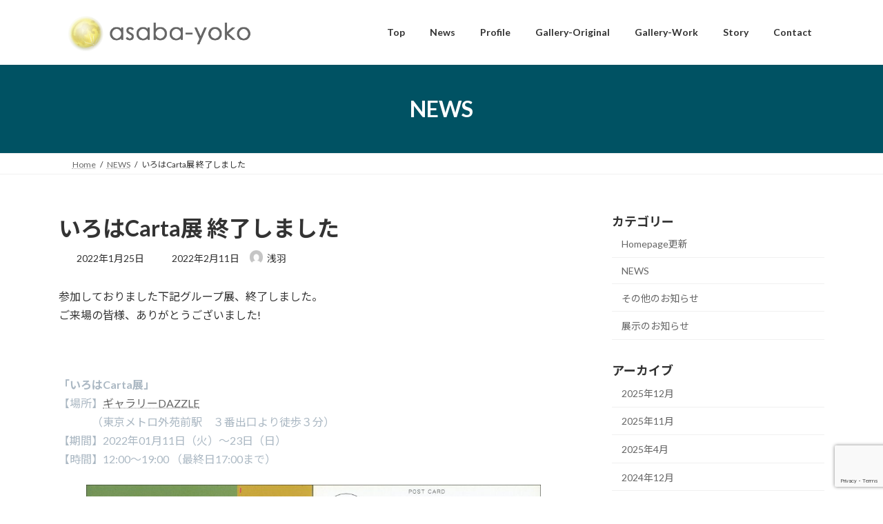

--- FILE ---
content_type: text/html; charset=UTF-8
request_url: https://asaba-yoko.com/2022/01/25/carta/
body_size: 70024
content:
<!DOCTYPE html>
<html lang="ja">
<head>
<meta charset="utf-8">
<meta http-equiv="X-UA-Compatible" content="IE=edge">
<meta name="viewport" content="width=device-width, initial-scale=1">

<title>いろはCarta展 終了しました | 浅羽容子(asaba-yoko.com)</title>
<meta name='robots' content='max-image-preview:large' />
<link rel='dns-prefetch' href='//webfonts.sakura.ne.jp' />
<link rel='dns-prefetch' href='//stats.wp.com' />
<link rel='preconnect' href='//c0.wp.com' />
<link rel="alternate" type="application/rss+xml" title="浅羽容子(asaba-yoko.com) &raquo; フィード" href="https://asaba-yoko.com/feed/" />
<link rel="alternate" title="oEmbed (JSON)" type="application/json+oembed" href="https://asaba-yoko.com/wp-json/oembed/1.0/embed?url=https%3A%2F%2Fasaba-yoko.com%2F2022%2F01%2F25%2Fcarta%2F" />
<link rel="alternate" title="oEmbed (XML)" type="text/xml+oembed" href="https://asaba-yoko.com/wp-json/oembed/1.0/embed?url=https%3A%2F%2Fasaba-yoko.com%2F2022%2F01%2F25%2Fcarta%2F&#038;format=xml" />
<meta name="description" content="参加しておりました下記グループ展、終了しました。ご来場の皆様、ありがとうございました!「いろはCarta展」【場所】ギャラリーDAZZLE　　　（東京メトロ外苑前駅　３番出口より徒歩３分）【期間】2022年01月11日（火）～23日（日） 【時間】12:00～19:00 （最終日17:00まで）" /><style id='wp-img-auto-sizes-contain-inline-css' type='text/css'>
img:is([sizes=auto i],[sizes^="auto," i]){contain-intrinsic-size:3000px 1500px}
/*# sourceURL=wp-img-auto-sizes-contain-inline-css */
</style>
<link rel='stylesheet' id='vkExUnit_common_style-css' href='https://asaba-yoko.com/wp-content/plugins/vk-all-in-one-expansion-unit/assets/css/vkExUnit_style.css?ver=9.113.0.1' type='text/css' media='all' />
<style id='vkExUnit_common_style-inline-css' type='text/css'>
:root {--ver_page_top_button_url:url(https://asaba-yoko.com/wp-content/plugins/vk-all-in-one-expansion-unit/assets/images/to-top-btn-icon.svg);}@font-face {font-weight: normal;font-style: normal;font-family: "vk_sns";src: url("https://asaba-yoko.com/wp-content/plugins/vk-all-in-one-expansion-unit/inc/sns/icons/fonts/vk_sns.eot?-bq20cj");src: url("https://asaba-yoko.com/wp-content/plugins/vk-all-in-one-expansion-unit/inc/sns/icons/fonts/vk_sns.eot?#iefix-bq20cj") format("embedded-opentype"),url("https://asaba-yoko.com/wp-content/plugins/vk-all-in-one-expansion-unit/inc/sns/icons/fonts/vk_sns.woff?-bq20cj") format("woff"),url("https://asaba-yoko.com/wp-content/plugins/vk-all-in-one-expansion-unit/inc/sns/icons/fonts/vk_sns.ttf?-bq20cj") format("truetype"),url("https://asaba-yoko.com/wp-content/plugins/vk-all-in-one-expansion-unit/inc/sns/icons/fonts/vk_sns.svg?-bq20cj#vk_sns") format("svg");}
.veu_promotion-alert__content--text {border: 1px solid rgba(0,0,0,0.125);padding: 0.5em 1em;border-radius: var(--vk-size-radius);margin-bottom: var(--vk-margin-block-bottom);font-size: 0.875rem;}/* Alert Content部分に段落タグを入れた場合に最後の段落の余白を0にする */.veu_promotion-alert__content--text p:last-of-type{margin-bottom:0;margin-top: 0;}
/*# sourceURL=vkExUnit_common_style-inline-css */
</style>
<style id='wp-emoji-styles-inline-css' type='text/css'>

	img.wp-smiley, img.emoji {
		display: inline !important;
		border: none !important;
		box-shadow: none !important;
		height: 1em !important;
		width: 1em !important;
		margin: 0 0.07em !important;
		vertical-align: -0.1em !important;
		background: none !important;
		padding: 0 !important;
	}
/*# sourceURL=wp-emoji-styles-inline-css */
</style>
<style id='wp-block-library-inline-css' type='text/css'>
:root{--wp-block-synced-color:#7a00df;--wp-block-synced-color--rgb:122,0,223;--wp-bound-block-color:var(--wp-block-synced-color);--wp-editor-canvas-background:#ddd;--wp-admin-theme-color:#007cba;--wp-admin-theme-color--rgb:0,124,186;--wp-admin-theme-color-darker-10:#006ba1;--wp-admin-theme-color-darker-10--rgb:0,107,160.5;--wp-admin-theme-color-darker-20:#005a87;--wp-admin-theme-color-darker-20--rgb:0,90,135;--wp-admin-border-width-focus:2px}@media (min-resolution:192dpi){:root{--wp-admin-border-width-focus:1.5px}}.wp-element-button{cursor:pointer}:root .has-very-light-gray-background-color{background-color:#eee}:root .has-very-dark-gray-background-color{background-color:#313131}:root .has-very-light-gray-color{color:#eee}:root .has-very-dark-gray-color{color:#313131}:root .has-vivid-green-cyan-to-vivid-cyan-blue-gradient-background{background:linear-gradient(135deg,#00d084,#0693e3)}:root .has-purple-crush-gradient-background{background:linear-gradient(135deg,#34e2e4,#4721fb 50%,#ab1dfe)}:root .has-hazy-dawn-gradient-background{background:linear-gradient(135deg,#faaca8,#dad0ec)}:root .has-subdued-olive-gradient-background{background:linear-gradient(135deg,#fafae1,#67a671)}:root .has-atomic-cream-gradient-background{background:linear-gradient(135deg,#fdd79a,#004a59)}:root .has-nightshade-gradient-background{background:linear-gradient(135deg,#330968,#31cdcf)}:root .has-midnight-gradient-background{background:linear-gradient(135deg,#020381,#2874fc)}:root{--wp--preset--font-size--normal:16px;--wp--preset--font-size--huge:42px}.has-regular-font-size{font-size:1em}.has-larger-font-size{font-size:2.625em}.has-normal-font-size{font-size:var(--wp--preset--font-size--normal)}.has-huge-font-size{font-size:var(--wp--preset--font-size--huge)}.has-text-align-center{text-align:center}.has-text-align-left{text-align:left}.has-text-align-right{text-align:right}.has-fit-text{white-space:nowrap!important}#end-resizable-editor-section{display:none}.aligncenter{clear:both}.items-justified-left{justify-content:flex-start}.items-justified-center{justify-content:center}.items-justified-right{justify-content:flex-end}.items-justified-space-between{justify-content:space-between}.screen-reader-text{border:0;clip-path:inset(50%);height:1px;margin:-1px;overflow:hidden;padding:0;position:absolute;width:1px;word-wrap:normal!important}.screen-reader-text:focus{background-color:#ddd;clip-path:none;color:#444;display:block;font-size:1em;height:auto;left:5px;line-height:normal;padding:15px 23px 14px;text-decoration:none;top:5px;width:auto;z-index:100000}html :where(.has-border-color){border-style:solid}html :where([style*=border-top-color]){border-top-style:solid}html :where([style*=border-right-color]){border-right-style:solid}html :where([style*=border-bottom-color]){border-bottom-style:solid}html :where([style*=border-left-color]){border-left-style:solid}html :where([style*=border-width]){border-style:solid}html :where([style*=border-top-width]){border-top-style:solid}html :where([style*=border-right-width]){border-right-style:solid}html :where([style*=border-bottom-width]){border-bottom-style:solid}html :where([style*=border-left-width]){border-left-style:solid}html :where(img[class*=wp-image-]){height:auto;max-width:100%}:where(figure){margin:0 0 1em}html :where(.is-position-sticky){--wp-admin--admin-bar--position-offset:var(--wp-admin--admin-bar--height,0px)}@media screen and (max-width:600px){html :where(.is-position-sticky){--wp-admin--admin-bar--position-offset:0px}}
/* VK Color Palettes */:root{ --wp--preset--color--vk-color-primary:#005263}/* --vk-color-primary is deprecated. */:root{ --vk-color-primary: var(--wp--preset--color--vk-color-primary);}:root{ --wp--preset--color--vk-color-primary-dark:#00424f}/* --vk-color-primary-dark is deprecated. */:root{ --vk-color-primary-dark: var(--wp--preset--color--vk-color-primary-dark);}:root{ --wp--preset--color--vk-color-primary-vivid:#005a6d}/* --vk-color-primary-vivid is deprecated. */:root{ --vk-color-primary-vivid: var(--wp--preset--color--vk-color-primary-vivid);}

/*# sourceURL=wp-block-library-inline-css */
</style><style id='wp-block-image-inline-css' type='text/css'>
.wp-block-image>a,.wp-block-image>figure>a{display:inline-block}.wp-block-image img{box-sizing:border-box;height:auto;max-width:100%;vertical-align:bottom}@media not (prefers-reduced-motion){.wp-block-image img.hide{visibility:hidden}.wp-block-image img.show{animation:show-content-image .4s}}.wp-block-image[style*=border-radius] img,.wp-block-image[style*=border-radius]>a{border-radius:inherit}.wp-block-image.has-custom-border img{box-sizing:border-box}.wp-block-image.aligncenter{text-align:center}.wp-block-image.alignfull>a,.wp-block-image.alignwide>a{width:100%}.wp-block-image.alignfull img,.wp-block-image.alignwide img{height:auto;width:100%}.wp-block-image .aligncenter,.wp-block-image .alignleft,.wp-block-image .alignright,.wp-block-image.aligncenter,.wp-block-image.alignleft,.wp-block-image.alignright{display:table}.wp-block-image .aligncenter>figcaption,.wp-block-image .alignleft>figcaption,.wp-block-image .alignright>figcaption,.wp-block-image.aligncenter>figcaption,.wp-block-image.alignleft>figcaption,.wp-block-image.alignright>figcaption{caption-side:bottom;display:table-caption}.wp-block-image .alignleft{float:left;margin:.5em 1em .5em 0}.wp-block-image .alignright{float:right;margin:.5em 0 .5em 1em}.wp-block-image .aligncenter{margin-left:auto;margin-right:auto}.wp-block-image :where(figcaption){margin-bottom:1em;margin-top:.5em}.wp-block-image.is-style-circle-mask img{border-radius:9999px}@supports ((-webkit-mask-image:none) or (mask-image:none)) or (-webkit-mask-image:none){.wp-block-image.is-style-circle-mask img{border-radius:0;-webkit-mask-image:url('data:image/svg+xml;utf8,<svg viewBox="0 0 100 100" xmlns="http://www.w3.org/2000/svg"><circle cx="50" cy="50" r="50"/></svg>');mask-image:url('data:image/svg+xml;utf8,<svg viewBox="0 0 100 100" xmlns="http://www.w3.org/2000/svg"><circle cx="50" cy="50" r="50"/></svg>');mask-mode:alpha;-webkit-mask-position:center;mask-position:center;-webkit-mask-repeat:no-repeat;mask-repeat:no-repeat;-webkit-mask-size:contain;mask-size:contain}}:root :where(.wp-block-image.is-style-rounded img,.wp-block-image .is-style-rounded img){border-radius:9999px}.wp-block-image figure{margin:0}.wp-lightbox-container{display:flex;flex-direction:column;position:relative}.wp-lightbox-container img{cursor:zoom-in}.wp-lightbox-container img:hover+button{opacity:1}.wp-lightbox-container button{align-items:center;backdrop-filter:blur(16px) saturate(180%);background-color:#5a5a5a40;border:none;border-radius:4px;cursor:zoom-in;display:flex;height:20px;justify-content:center;opacity:0;padding:0;position:absolute;right:16px;text-align:center;top:16px;width:20px;z-index:100}@media not (prefers-reduced-motion){.wp-lightbox-container button{transition:opacity .2s ease}}.wp-lightbox-container button:focus-visible{outline:3px auto #5a5a5a40;outline:3px auto -webkit-focus-ring-color;outline-offset:3px}.wp-lightbox-container button:hover{cursor:pointer;opacity:1}.wp-lightbox-container button:focus{opacity:1}.wp-lightbox-container button:focus,.wp-lightbox-container button:hover,.wp-lightbox-container button:not(:hover):not(:active):not(.has-background){background-color:#5a5a5a40;border:none}.wp-lightbox-overlay{box-sizing:border-box;cursor:zoom-out;height:100vh;left:0;overflow:hidden;position:fixed;top:0;visibility:hidden;width:100%;z-index:100000}.wp-lightbox-overlay .close-button{align-items:center;cursor:pointer;display:flex;justify-content:center;min-height:40px;min-width:40px;padding:0;position:absolute;right:calc(env(safe-area-inset-right) + 16px);top:calc(env(safe-area-inset-top) + 16px);z-index:5000000}.wp-lightbox-overlay .close-button:focus,.wp-lightbox-overlay .close-button:hover,.wp-lightbox-overlay .close-button:not(:hover):not(:active):not(.has-background){background:none;border:none}.wp-lightbox-overlay .lightbox-image-container{height:var(--wp--lightbox-container-height);left:50%;overflow:hidden;position:absolute;top:50%;transform:translate(-50%,-50%);transform-origin:top left;width:var(--wp--lightbox-container-width);z-index:9999999999}.wp-lightbox-overlay .wp-block-image{align-items:center;box-sizing:border-box;display:flex;height:100%;justify-content:center;margin:0;position:relative;transform-origin:0 0;width:100%;z-index:3000000}.wp-lightbox-overlay .wp-block-image img{height:var(--wp--lightbox-image-height);min-height:var(--wp--lightbox-image-height);min-width:var(--wp--lightbox-image-width);width:var(--wp--lightbox-image-width)}.wp-lightbox-overlay .wp-block-image figcaption{display:none}.wp-lightbox-overlay button{background:none;border:none}.wp-lightbox-overlay .scrim{background-color:#fff;height:100%;opacity:.9;position:absolute;width:100%;z-index:2000000}.wp-lightbox-overlay.active{visibility:visible}@media not (prefers-reduced-motion){.wp-lightbox-overlay.active{animation:turn-on-visibility .25s both}.wp-lightbox-overlay.active img{animation:turn-on-visibility .35s both}.wp-lightbox-overlay.show-closing-animation:not(.active){animation:turn-off-visibility .35s both}.wp-lightbox-overlay.show-closing-animation:not(.active) img{animation:turn-off-visibility .25s both}.wp-lightbox-overlay.zoom.active{animation:none;opacity:1;visibility:visible}.wp-lightbox-overlay.zoom.active .lightbox-image-container{animation:lightbox-zoom-in .4s}.wp-lightbox-overlay.zoom.active .lightbox-image-container img{animation:none}.wp-lightbox-overlay.zoom.active .scrim{animation:turn-on-visibility .4s forwards}.wp-lightbox-overlay.zoom.show-closing-animation:not(.active){animation:none}.wp-lightbox-overlay.zoom.show-closing-animation:not(.active) .lightbox-image-container{animation:lightbox-zoom-out .4s}.wp-lightbox-overlay.zoom.show-closing-animation:not(.active) .lightbox-image-container img{animation:none}.wp-lightbox-overlay.zoom.show-closing-animation:not(.active) .scrim{animation:turn-off-visibility .4s forwards}}@keyframes show-content-image{0%{visibility:hidden}99%{visibility:hidden}to{visibility:visible}}@keyframes turn-on-visibility{0%{opacity:0}to{opacity:1}}@keyframes turn-off-visibility{0%{opacity:1;visibility:visible}99%{opacity:0;visibility:visible}to{opacity:0;visibility:hidden}}@keyframes lightbox-zoom-in{0%{transform:translate(calc((-100vw + var(--wp--lightbox-scrollbar-width))/2 + var(--wp--lightbox-initial-left-position)),calc(-50vh + var(--wp--lightbox-initial-top-position))) scale(var(--wp--lightbox-scale))}to{transform:translate(-50%,-50%) scale(1)}}@keyframes lightbox-zoom-out{0%{transform:translate(-50%,-50%) scale(1);visibility:visible}99%{visibility:visible}to{transform:translate(calc((-100vw + var(--wp--lightbox-scrollbar-width))/2 + var(--wp--lightbox-initial-left-position)),calc(-50vh + var(--wp--lightbox-initial-top-position))) scale(var(--wp--lightbox-scale));visibility:hidden}}
/*# sourceURL=https://c0.wp.com/c/6.9/wp-includes/blocks/image/style.min.css */
</style>
<style id='wp-block-paragraph-inline-css' type='text/css'>
.is-small-text{font-size:.875em}.is-regular-text{font-size:1em}.is-large-text{font-size:2.25em}.is-larger-text{font-size:3em}.has-drop-cap:not(:focus):first-letter{float:left;font-size:8.4em;font-style:normal;font-weight:100;line-height:.68;margin:.05em .1em 0 0;text-transform:uppercase}body.rtl .has-drop-cap:not(:focus):first-letter{float:none;margin-left:.1em}p.has-drop-cap.has-background{overflow:hidden}:root :where(p.has-background){padding:1.25em 2.375em}:where(p.has-text-color:not(.has-link-color)) a{color:inherit}p.has-text-align-left[style*="writing-mode:vertical-lr"],p.has-text-align-right[style*="writing-mode:vertical-rl"]{rotate:180deg}
/*# sourceURL=https://c0.wp.com/c/6.9/wp-includes/blocks/paragraph/style.min.css */
</style>
<style id='wp-block-spacer-inline-css' type='text/css'>
.wp-block-spacer{clear:both}
/*# sourceURL=https://c0.wp.com/c/6.9/wp-includes/blocks/spacer/style.min.css */
</style>
<style id='global-styles-inline-css' type='text/css'>
:root{--wp--preset--aspect-ratio--square: 1;--wp--preset--aspect-ratio--4-3: 4/3;--wp--preset--aspect-ratio--3-4: 3/4;--wp--preset--aspect-ratio--3-2: 3/2;--wp--preset--aspect-ratio--2-3: 2/3;--wp--preset--aspect-ratio--16-9: 16/9;--wp--preset--aspect-ratio--9-16: 9/16;--wp--preset--color--black: #000000;--wp--preset--color--cyan-bluish-gray: #abb8c3;--wp--preset--color--white: #ffffff;--wp--preset--color--pale-pink: #f78da7;--wp--preset--color--vivid-red: #cf2e2e;--wp--preset--color--luminous-vivid-orange: #ff6900;--wp--preset--color--luminous-vivid-amber: #fcb900;--wp--preset--color--light-green-cyan: #7bdcb5;--wp--preset--color--vivid-green-cyan: #00d084;--wp--preset--color--pale-cyan-blue: #8ed1fc;--wp--preset--color--vivid-cyan-blue: #0693e3;--wp--preset--color--vivid-purple: #9b51e0;--wp--preset--color--vk-color-primary: #005263;--wp--preset--color--vk-color-primary-dark: #00424f;--wp--preset--color--vk-color-primary-vivid: #005a6d;--wp--preset--gradient--vivid-cyan-blue-to-vivid-purple: linear-gradient(135deg,rgba(6,147,227,1) 0%,rgb(155,81,224) 100%);--wp--preset--gradient--light-green-cyan-to-vivid-green-cyan: linear-gradient(135deg,rgb(122,220,180) 0%,rgb(0,208,130) 100%);--wp--preset--gradient--luminous-vivid-amber-to-luminous-vivid-orange: linear-gradient(135deg,rgba(252,185,0,1) 0%,rgba(255,105,0,1) 100%);--wp--preset--gradient--luminous-vivid-orange-to-vivid-red: linear-gradient(135deg,rgba(255,105,0,1) 0%,rgb(207,46,46) 100%);--wp--preset--gradient--very-light-gray-to-cyan-bluish-gray: linear-gradient(135deg,rgb(238,238,238) 0%,rgb(169,184,195) 100%);--wp--preset--gradient--cool-to-warm-spectrum: linear-gradient(135deg,rgb(74,234,220) 0%,rgb(151,120,209) 20%,rgb(207,42,186) 40%,rgb(238,44,130) 60%,rgb(251,105,98) 80%,rgb(254,248,76) 100%);--wp--preset--gradient--blush-light-purple: linear-gradient(135deg,rgb(255,206,236) 0%,rgb(152,150,240) 100%);--wp--preset--gradient--blush-bordeaux: linear-gradient(135deg,rgb(254,205,165) 0%,rgb(254,45,45) 50%,rgb(107,0,62) 100%);--wp--preset--gradient--luminous-dusk: linear-gradient(135deg,rgb(255,203,112) 0%,rgb(199,81,192) 50%,rgb(65,88,208) 100%);--wp--preset--gradient--pale-ocean: linear-gradient(135deg,rgb(255,245,203) 0%,rgb(182,227,212) 50%,rgb(51,167,181) 100%);--wp--preset--gradient--electric-grass: linear-gradient(135deg,rgb(202,248,128) 0%,rgb(113,206,126) 100%);--wp--preset--gradient--midnight: linear-gradient(135deg,rgb(2,3,129) 0%,rgb(40,116,252) 100%);--wp--preset--gradient--vivid-green-cyan-to-vivid-cyan-blue: linear-gradient(135deg,rgba(0,208,132,1) 0%,rgba(6,147,227,1) 100%);--wp--preset--font-size--small: 14px;--wp--preset--font-size--medium: 20px;--wp--preset--font-size--large: 24px;--wp--preset--font-size--x-large: 42px;--wp--preset--font-size--regular: 16px;--wp--preset--font-size--huge: 36px;--wp--preset--spacing--20: 0.44rem;--wp--preset--spacing--30: 0.67rem;--wp--preset--spacing--40: 1rem;--wp--preset--spacing--50: 1.5rem;--wp--preset--spacing--60: 2.25rem;--wp--preset--spacing--70: 3.38rem;--wp--preset--spacing--80: 5.06rem;--wp--preset--shadow--natural: 6px 6px 9px rgba(0, 0, 0, 0.2);--wp--preset--shadow--deep: 12px 12px 50px rgba(0, 0, 0, 0.4);--wp--preset--shadow--sharp: 6px 6px 0px rgba(0, 0, 0, 0.2);--wp--preset--shadow--outlined: 6px 6px 0px -3px rgb(255, 255, 255), 6px 6px rgb(0, 0, 0);--wp--preset--shadow--crisp: 6px 6px 0px rgb(0, 0, 0);}:where(.is-layout-flex){gap: 0.5em;}:where(.is-layout-grid){gap: 0.5em;}body .is-layout-flex{display: flex;}.is-layout-flex{flex-wrap: wrap;align-items: center;}.is-layout-flex > :is(*, div){margin: 0;}body .is-layout-grid{display: grid;}.is-layout-grid > :is(*, div){margin: 0;}:where(.wp-block-columns.is-layout-flex){gap: 2em;}:where(.wp-block-columns.is-layout-grid){gap: 2em;}:where(.wp-block-post-template.is-layout-flex){gap: 1.25em;}:where(.wp-block-post-template.is-layout-grid){gap: 1.25em;}.has-black-color{color: var(--wp--preset--color--black) !important;}.has-cyan-bluish-gray-color{color: var(--wp--preset--color--cyan-bluish-gray) !important;}.has-white-color{color: var(--wp--preset--color--white) !important;}.has-pale-pink-color{color: var(--wp--preset--color--pale-pink) !important;}.has-vivid-red-color{color: var(--wp--preset--color--vivid-red) !important;}.has-luminous-vivid-orange-color{color: var(--wp--preset--color--luminous-vivid-orange) !important;}.has-luminous-vivid-amber-color{color: var(--wp--preset--color--luminous-vivid-amber) !important;}.has-light-green-cyan-color{color: var(--wp--preset--color--light-green-cyan) !important;}.has-vivid-green-cyan-color{color: var(--wp--preset--color--vivid-green-cyan) !important;}.has-pale-cyan-blue-color{color: var(--wp--preset--color--pale-cyan-blue) !important;}.has-vivid-cyan-blue-color{color: var(--wp--preset--color--vivid-cyan-blue) !important;}.has-vivid-purple-color{color: var(--wp--preset--color--vivid-purple) !important;}.has-vk-color-primary-color{color: var(--wp--preset--color--vk-color-primary) !important;}.has-vk-color-primary-dark-color{color: var(--wp--preset--color--vk-color-primary-dark) !important;}.has-vk-color-primary-vivid-color{color: var(--wp--preset--color--vk-color-primary-vivid) !important;}.has-black-background-color{background-color: var(--wp--preset--color--black) !important;}.has-cyan-bluish-gray-background-color{background-color: var(--wp--preset--color--cyan-bluish-gray) !important;}.has-white-background-color{background-color: var(--wp--preset--color--white) !important;}.has-pale-pink-background-color{background-color: var(--wp--preset--color--pale-pink) !important;}.has-vivid-red-background-color{background-color: var(--wp--preset--color--vivid-red) !important;}.has-luminous-vivid-orange-background-color{background-color: var(--wp--preset--color--luminous-vivid-orange) !important;}.has-luminous-vivid-amber-background-color{background-color: var(--wp--preset--color--luminous-vivid-amber) !important;}.has-light-green-cyan-background-color{background-color: var(--wp--preset--color--light-green-cyan) !important;}.has-vivid-green-cyan-background-color{background-color: var(--wp--preset--color--vivid-green-cyan) !important;}.has-pale-cyan-blue-background-color{background-color: var(--wp--preset--color--pale-cyan-blue) !important;}.has-vivid-cyan-blue-background-color{background-color: var(--wp--preset--color--vivid-cyan-blue) !important;}.has-vivid-purple-background-color{background-color: var(--wp--preset--color--vivid-purple) !important;}.has-vk-color-primary-background-color{background-color: var(--wp--preset--color--vk-color-primary) !important;}.has-vk-color-primary-dark-background-color{background-color: var(--wp--preset--color--vk-color-primary-dark) !important;}.has-vk-color-primary-vivid-background-color{background-color: var(--wp--preset--color--vk-color-primary-vivid) !important;}.has-black-border-color{border-color: var(--wp--preset--color--black) !important;}.has-cyan-bluish-gray-border-color{border-color: var(--wp--preset--color--cyan-bluish-gray) !important;}.has-white-border-color{border-color: var(--wp--preset--color--white) !important;}.has-pale-pink-border-color{border-color: var(--wp--preset--color--pale-pink) !important;}.has-vivid-red-border-color{border-color: var(--wp--preset--color--vivid-red) !important;}.has-luminous-vivid-orange-border-color{border-color: var(--wp--preset--color--luminous-vivid-orange) !important;}.has-luminous-vivid-amber-border-color{border-color: var(--wp--preset--color--luminous-vivid-amber) !important;}.has-light-green-cyan-border-color{border-color: var(--wp--preset--color--light-green-cyan) !important;}.has-vivid-green-cyan-border-color{border-color: var(--wp--preset--color--vivid-green-cyan) !important;}.has-pale-cyan-blue-border-color{border-color: var(--wp--preset--color--pale-cyan-blue) !important;}.has-vivid-cyan-blue-border-color{border-color: var(--wp--preset--color--vivid-cyan-blue) !important;}.has-vivid-purple-border-color{border-color: var(--wp--preset--color--vivid-purple) !important;}.has-vk-color-primary-border-color{border-color: var(--wp--preset--color--vk-color-primary) !important;}.has-vk-color-primary-dark-border-color{border-color: var(--wp--preset--color--vk-color-primary-dark) !important;}.has-vk-color-primary-vivid-border-color{border-color: var(--wp--preset--color--vk-color-primary-vivid) !important;}.has-vivid-cyan-blue-to-vivid-purple-gradient-background{background: var(--wp--preset--gradient--vivid-cyan-blue-to-vivid-purple) !important;}.has-light-green-cyan-to-vivid-green-cyan-gradient-background{background: var(--wp--preset--gradient--light-green-cyan-to-vivid-green-cyan) !important;}.has-luminous-vivid-amber-to-luminous-vivid-orange-gradient-background{background: var(--wp--preset--gradient--luminous-vivid-amber-to-luminous-vivid-orange) !important;}.has-luminous-vivid-orange-to-vivid-red-gradient-background{background: var(--wp--preset--gradient--luminous-vivid-orange-to-vivid-red) !important;}.has-very-light-gray-to-cyan-bluish-gray-gradient-background{background: var(--wp--preset--gradient--very-light-gray-to-cyan-bluish-gray) !important;}.has-cool-to-warm-spectrum-gradient-background{background: var(--wp--preset--gradient--cool-to-warm-spectrum) !important;}.has-blush-light-purple-gradient-background{background: var(--wp--preset--gradient--blush-light-purple) !important;}.has-blush-bordeaux-gradient-background{background: var(--wp--preset--gradient--blush-bordeaux) !important;}.has-luminous-dusk-gradient-background{background: var(--wp--preset--gradient--luminous-dusk) !important;}.has-pale-ocean-gradient-background{background: var(--wp--preset--gradient--pale-ocean) !important;}.has-electric-grass-gradient-background{background: var(--wp--preset--gradient--electric-grass) !important;}.has-midnight-gradient-background{background: var(--wp--preset--gradient--midnight) !important;}.has-small-font-size{font-size: var(--wp--preset--font-size--small) !important;}.has-medium-font-size{font-size: var(--wp--preset--font-size--medium) !important;}.has-large-font-size{font-size: var(--wp--preset--font-size--large) !important;}.has-x-large-font-size{font-size: var(--wp--preset--font-size--x-large) !important;}
/*# sourceURL=global-styles-inline-css */
</style>

<style id='classic-theme-styles-inline-css' type='text/css'>
/*! This file is auto-generated */
.wp-block-button__link{color:#fff;background-color:#32373c;border-radius:9999px;box-shadow:none;text-decoration:none;padding:calc(.667em + 2px) calc(1.333em + 2px);font-size:1.125em}.wp-block-file__button{background:#32373c;color:#fff;text-decoration:none}
/*# sourceURL=/wp-includes/css/classic-themes.min.css */
</style>
<link rel='stylesheet' id='contact-form-7-css' href='https://asaba-yoko.com/wp-content/plugins/contact-form-7/includes/css/styles.css?ver=6.1.4' type='text/css' media='all' />
<link rel='stylesheet' id='vk-swiper-style-css' href='https://asaba-yoko.com/wp-content/plugins/vk-blocks/vendor/vektor-inc/vk-swiper/src/assets/css/swiper-bundle.min.css?ver=11.0.2' type='text/css' media='all' />
<link rel='stylesheet' id='lightning-common-style-css' href='https://asaba-yoko.com/wp-content/themes/lightning/_g3/assets/css/style.css?ver=15.33.1' type='text/css' media='all' />
<style id='lightning-common-style-inline-css' type='text/css'>
/* Lightning */:root {--vk-color-primary:#005263;--vk-color-primary-dark:#00424f;--vk-color-primary-vivid:#005a6d;--g_nav_main_acc_icon_open_url:url(https://asaba-yoko.com/wp-content/themes/lightning/_g3/inc/vk-mobile-nav/package/images/vk-menu-acc-icon-open-black.svg);--g_nav_main_acc_icon_close_url: url(https://asaba-yoko.com/wp-content/themes/lightning/_g3/inc/vk-mobile-nav/package/images/vk-menu-close-black.svg);--g_nav_sub_acc_icon_open_url: url(https://asaba-yoko.com/wp-content/themes/lightning/_g3/inc/vk-mobile-nav/package/images/vk-menu-acc-icon-open-white.svg);--g_nav_sub_acc_icon_close_url: url(https://asaba-yoko.com/wp-content/themes/lightning/_g3/inc/vk-mobile-nav/package/images/vk-menu-close-white.svg);}
:root{--swiper-navigation-color: #fff;}
/* vk-mobile-nav */:root {--vk-mobile-nav-menu-btn-bg-src: url("https://asaba-yoko.com/wp-content/themes/lightning/_g3/inc/vk-mobile-nav/package/images/vk-menu-btn-black.svg");--vk-mobile-nav-menu-btn-close-bg-src: url("https://asaba-yoko.com/wp-content/themes/lightning/_g3/inc/vk-mobile-nav/package/images/vk-menu-close-black.svg");--vk-menu-acc-icon-open-black-bg-src: url("https://asaba-yoko.com/wp-content/themes/lightning/_g3/inc/vk-mobile-nav/package/images/vk-menu-acc-icon-open-black.svg");--vk-menu-acc-icon-open-white-bg-src: url("https://asaba-yoko.com/wp-content/themes/lightning/_g3/inc/vk-mobile-nav/package/images/vk-menu-acc-icon-open-white.svg");--vk-menu-acc-icon-close-black-bg-src: url("https://asaba-yoko.com/wp-content/themes/lightning/_g3/inc/vk-mobile-nav/package/images/vk-menu-close-black.svg");--vk-menu-acc-icon-close-white-bg-src: url("https://asaba-yoko.com/wp-content/themes/lightning/_g3/inc/vk-mobile-nav/package/images/vk-menu-close-white.svg");}
/*# sourceURL=lightning-common-style-inline-css */
</style>
<link rel='stylesheet' id='lightning-design-style-css' href='https://asaba-yoko.com/wp-content/themes/lightning/_g3/design-skin/origin3/css/style.css?ver=15.33.1' type='text/css' media='all' />
<style id='lightning-design-style-inline-css' type='text/css'>
.tagcloud a:before { font-family: "Font Awesome 7 Free";content: "\f02b";font-weight: bold; }
/*# sourceURL=lightning-design-style-inline-css */
</style>
<link rel='stylesheet' id='vk-blog-card-css' href='https://asaba-yoko.com/wp-content/themes/lightning/_g3/inc/vk-wp-oembed-blog-card/package/css/blog-card.css?ver=6.9' type='text/css' media='all' />
<link rel='stylesheet' id='veu-cta-css' href='https://asaba-yoko.com/wp-content/plugins/vk-all-in-one-expansion-unit/inc/call-to-action/package/assets/css/style.css?ver=9.113.0.1' type='text/css' media='all' />
<link rel='stylesheet' id='vk-blocks-build-css-css' href='https://asaba-yoko.com/wp-content/plugins/vk-blocks/build/block-build.css?ver=1.115.2.1' type='text/css' media='all' />
<style id='vk-blocks-build-css-inline-css' type='text/css'>

	:root {
		--vk_image-mask-circle: url(https://asaba-yoko.com/wp-content/plugins/vk-blocks/inc/vk-blocks/images/circle.svg);
		--vk_image-mask-wave01: url(https://asaba-yoko.com/wp-content/plugins/vk-blocks/inc/vk-blocks/images/wave01.svg);
		--vk_image-mask-wave02: url(https://asaba-yoko.com/wp-content/plugins/vk-blocks/inc/vk-blocks/images/wave02.svg);
		--vk_image-mask-wave03: url(https://asaba-yoko.com/wp-content/plugins/vk-blocks/inc/vk-blocks/images/wave03.svg);
		--vk_image-mask-wave04: url(https://asaba-yoko.com/wp-content/plugins/vk-blocks/inc/vk-blocks/images/wave04.svg);
	}
	

	:root {

		--vk-balloon-border-width:1px;

		--vk-balloon-speech-offset:-12px;
	}
	

	:root {
		--vk_flow-arrow: url(https://asaba-yoko.com/wp-content/plugins/vk-blocks/inc/vk-blocks/images/arrow_bottom.svg);
	}
	
/*# sourceURL=vk-blocks-build-css-inline-css */
</style>
<link rel='stylesheet' id='lightning-theme-style-css' href='https://asaba-yoko.com/wp-content/themes/lightning/style.css?ver=15.33.1' type='text/css' media='all' />
<link rel='stylesheet' id='vk-font-awesome-css' href='https://asaba-yoko.com/wp-content/themes/lightning/vendor/vektor-inc/font-awesome-versions/src/font-awesome/css/all.min.css?ver=7.1.0' type='text/css' media='all' />
<script type="text/javascript" src="https://c0.wp.com/c/6.9/wp-includes/js/jquery/jquery.min.js" id="jquery-core-js"></script>
<script type="text/javascript" src="https://c0.wp.com/c/6.9/wp-includes/js/jquery/jquery-migrate.min.js" id="jquery-migrate-js"></script>
<script type="text/javascript" src="//webfonts.sakura.ne.jp/js/sakurav3.js?fadein=0&amp;ver=3.1.4" id="typesquare_std-js"></script>
<link rel="https://api.w.org/" href="https://asaba-yoko.com/wp-json/" /><link rel="alternate" title="JSON" type="application/json" href="https://asaba-yoko.com/wp-json/wp/v2/posts/937" /><link rel="EditURI" type="application/rsd+xml" title="RSD" href="https://asaba-yoko.com/xmlrpc.php?rsd" />
<meta name="generator" content="WordPress 6.9" />
<link rel="canonical" href="https://asaba-yoko.com/2022/01/25/carta/" />
<link rel='shortlink' href='https://asaba-yoko.com/?p=937' />
	<style>img#wpstats{display:none}</style>
		<!-- [ VK All in One Expansion Unit OGP ] -->
<meta property="og:site_name" content="浅羽容子(asaba-yoko.com)" />
<meta property="og:url" content="https://asaba-yoko.com/2022/01/25/carta/" />
<meta property="og:title" content="いろはCarta展 終了しました | 浅羽容子(asaba-yoko.com)" />
<meta property="og:description" content="参加しておりました下記グループ展、終了しました。ご来場の皆様、ありがとうございました!「いろはCarta展」【場所】ギャラリーDAZZLE　　　（東京メトロ外苑前駅　３番出口より徒歩３分）【期間】2022年01月11日（火）～23日（日） 【時間】12:00～19:00 （最終日17:00まで）" />
<meta property="og:type" content="article" />
<meta property="og:image" content="https://asaba-yoko.com/wp-content/uploads/2022/01/2022_carta_a-02.jpg" />
<meta property="og:image:width" content="531" />
<meta property="og:image:height" content="532" />
<!-- [ / VK All in One Expansion Unit OGP ] -->
<link rel="icon" href="https://asaba-yoko.com/wp-content/uploads/2021/08/cropped-2021_icon-1-32x32.png" sizes="32x32" />
<link rel="icon" href="https://asaba-yoko.com/wp-content/uploads/2021/08/cropped-2021_icon-1-192x192.png" sizes="192x192" />
<link rel="apple-touch-icon" href="https://asaba-yoko.com/wp-content/uploads/2021/08/cropped-2021_icon-1-180x180.png" />
<meta name="msapplication-TileImage" content="https://asaba-yoko.com/wp-content/uploads/2021/08/cropped-2021_icon-1-270x270.png" />
<!-- [ VK All in One Expansion Unit Article Structure Data ] --><script type="application/ld+json">{"@context":"https://schema.org/","@type":"Article","headline":"いろはCarta展 終了しました","image":"https://asaba-yoko.com/wp-content/uploads/2022/01/2022_carta_a-02-320x180.jpg","datePublished":"2022-01-25T15:18:42+09:00","dateModified":"2022-02-11T13:41:56+09:00","author":{"@type":"person","name":"asaP","url":"https://asaba-yoko.com/author/a3-yonko/","sameAs":""}}</script><!-- [ / VK All in One Expansion Unit Article Structure Data ] --><link rel='stylesheet' id='add_google_fonts_Lato-css' href='//fonts.googleapis.com/css2?family=Lato%3Awght%40400%3B700&#038;display=swap&#038;subset=japanese&#038;ver=15.33.1' type='text/css' media='all' />
<link rel='stylesheet' id='add_google_fonts_noto_sans-css' href='//fonts.googleapis.com/css2?family=Noto+Sans+JP%3Awght%40400%3B700&#038;display=swap&#038;subset=japanese&#038;ver=15.33.1' type='text/css' media='all' />
</head>
<body class="wp-singular post-template-default single single-post postid-937 single-format-standard wp-embed-responsive wp-theme-lightning vk-blocks sidebar-fix sidebar-fix-priority-top device-pc fa_v7_css post-name-carta category-news category-tenji tag-asaba-yoko tag-%e6%b5%85%e7%be%bd%e5%ae%b9%e5%ad%90 post-type-post">
<a class="skip-link screen-reader-text" href="#main">コンテンツへスキップ</a>
<a class="skip-link screen-reader-text" href="#vk-mobile-nav">ナビゲーションに移動</a>

<header id="site-header" class="site-header site-header--layout--nav-float">
		<div id="site-header-container" class="site-header-container container">

				<div class="site-header-logo">
		<a href="https://asaba-yoko.com/">
			<span><img src="https://asaba-yoko.com/wp-content/uploads/2021/08/2021_logo_01.png" alt="浅羽容子(asaba-yoko.com)" /></span>
		</a>
		</div>

		
		<nav id="global-nav" class="global-nav global-nav--layout--float-right"><ul id="menu-%e3%83%a1%e3%82%a4%e3%83%b3%e3%83%a1%e3%83%8b%e3%83%a5%e3%83%bc" class="menu vk-menu-acc global-nav-list nav"><li id="menu-item-69" class="menu-item menu-item-type-custom menu-item-object-custom menu-item-home"><a href="http://asaba-yoko.com"><strong class="global-nav-name">Top</strong></a></li>
<li id="menu-item-315" class="menu-item menu-item-type-taxonomy menu-item-object-category current-post-ancestor current-menu-parent current-post-parent"><a href="https://asaba-yoko.com/category/news/"><strong class="global-nav-name">News</strong></a></li>
<li id="menu-item-78" class="menu-item menu-item-type-post_type menu-item-object-page"><a href="https://asaba-yoko.com/profile/"><strong class="global-nav-name">Profile</strong></a></li>
<li id="menu-item-153" class="menu-item menu-item-type-post_type menu-item-object-page menu-item-has-children"><a href="https://asaba-yoko.com/gallery-original/"><strong class="global-nav-name">Gallery-Original</strong></a>
<ul class="sub-menu">
	<li id="menu-item-154" class="menu-item menu-item-type-post_type menu-item-object-page"><a href="https://asaba-yoko.com/gallery-original/galley-original_2021-2020/">Galley-Original New(2020〜現在)</a></li>
	<li id="menu-item-225" class="menu-item menu-item-type-post_type menu-item-object-page"><a href="https://asaba-yoko.com/gallery-original/gallery-original-2019-2016/">Gallery-Original Old(2016〜2019)</a></li>
	<li id="menu-item-274" class="menu-item menu-item-type-post_type menu-item-object-page"><a href="https://asaba-yoko.com/gallery-original/gallery-original-book/">Gallery-Original (BookSeries)</a></li>
</ul>
</li>
<li id="menu-item-414" class="menu-item menu-item-type-post_type menu-item-object-page"><a href="https://asaba-yoko.com/gallery-work/"><strong class="global-nav-name">Gallery-Work</strong></a></li>
<li id="menu-item-329" class="menu-item menu-item-type-post_type menu-item-object-page"><a href="https://asaba-yoko.com/story/"><strong class="global-nav-name">Story</strong></a></li>
<li id="menu-item-415" class="menu-item menu-item-type-post_type menu-item-object-page"><a href="https://asaba-yoko.com/contact/"><strong class="global-nav-name">Contact</strong></a></li>
</ul></nav>	</div>
	</header>



	<div class="page-header"><div class="page-header-inner container">
<div class="page-header-title">NEWS</div></div></div><!-- [ /.page-header ] -->

	<!-- [ #breadcrumb ] --><div id="breadcrumb" class="breadcrumb"><div class="container"><ol class="breadcrumb-list" itemscope itemtype="https://schema.org/BreadcrumbList"><li class="breadcrumb-list__item breadcrumb-list__item--home" itemprop="itemListElement" itemscope itemtype="http://schema.org/ListItem"><a href="https://asaba-yoko.com" itemprop="item"><i class="fas fa-fw fa-home"></i><span itemprop="name">Home</span></a><meta itemprop="position" content="1" /></li><li class="breadcrumb-list__item" itemprop="itemListElement" itemscope itemtype="http://schema.org/ListItem"><a href="https://asaba-yoko.com/category/news/" itemprop="item"><span itemprop="name">NEWS</span></a><meta itemprop="position" content="2" /></li><li class="breadcrumb-list__item" itemprop="itemListElement" itemscope itemtype="http://schema.org/ListItem"><span itemprop="name">いろはCarta展 終了しました</span><meta itemprop="position" content="3" /></li></ol></div></div><!-- [ /#breadcrumb ] -->


<div class="site-body">
		<div class="site-body-container container">

		<div class="main-section main-section--col--two" id="main" role="main">
			
			<article id="post-937" class="entry entry-full post-937 post type-post status-publish format-standard has-post-thumbnail hentry category-news category-tenji tag-asaba-yoko tag-10">

	
	
		<header class="entry-header">
			<h1 class="entry-title">
									いろはCarta展 終了しました							</h1>
			<div class="entry-meta"><span class="entry-meta-item entry-meta-item-date">
			<i class="fa-solid fa-calendar-days"></i>
			<span class="published">2022年1月25日</span>
			</span><span class="entry-meta-item entry-meta-item-updated">
			<i class="fa-solid fa-clock-rotate-left"></i>
			<span class="screen-reader-text">最終更新日時 : </span>
			<span class="updated">2022年2月11日</span>
			</span><span class="entry-meta-item entry-meta-item-author">
				<span class="vcard author"><span class="entry-meta-item-author-image"><img alt='' src='https://secure.gravatar.com/avatar/7a7ada29d13a8a9713aff4a4c9cd59a3e1df2021499b5b9a0c785dc334034bdd?s=30&#038;d=mm&#038;r=g' class='avatar avatar-30 photo' height='30' width='30' /></span><span class="fn">浅羽</span></span></span></div>		</header>

	
	
	<div class="entry-body">
				
<p>参加しておりました下記グループ展、終了しました。<br>ご来場の皆様、ありがとうございました!<br></p>



<div style="height:50px" aria-hidden="true" class="wp-block-spacer"></div>



<p><mark style="background-color:rgba(0, 0, 0, 0)" class="has-inline-color has-cyan-bluish-gray-color"><strong>「いろはCarta展」</strong><br>【場所】<a rel="noreferrer noopener" href="https://gallery-dazzle.com" target="_blank">ギャラリーDAZZLE</a><br>　　　（東京メトロ外苑前駅　３番出口より徒歩３分）<br>【期間】2022年01月11日（火）～23日（日） <br>【時間】12:00～19:00 （最終日17:00まで）</mark></p>



<figure class="wp-block-image size-large"><img fetchpriority="high" decoding="async" width="1024" height="756" src="https://asaba-yoko.com/wp-content/uploads/2021/12/2022_carta-1024x756.jpg" alt="" class="wp-image-918" srcset="https://asaba-yoko.com/wp-content/uploads/2021/12/2022_carta-1024x756.jpg 1024w, https://asaba-yoko.com/wp-content/uploads/2021/12/2022_carta-300x221.jpg 300w, https://asaba-yoko.com/wp-content/uploads/2021/12/2022_carta-768x567.jpg 768w, https://asaba-yoko.com/wp-content/uploads/2021/12/2022_carta-1536x1134.jpg 1536w, https://asaba-yoko.com/wp-content/uploads/2021/12/2022_carta.jpg 2000w" sizes="(max-width: 1024px) 100vw, 1024px" /></figure>
<!-- [ .relatedPosts ] --><aside class="veu_relatedPosts veu_contentAddSection"><h1 class="mainSection-title relatedPosts_title">関連記事</h1><div class="row"><div class="col-sm-6 relatedPosts_item"><div class="media"><div class="media-left postList_thumbnail"><a href="https://asaba-yoko.com/2025/12/20/iroha2026/"><img width="150" height="150" src="https://asaba-yoko.com/wp-content/uploads/2021/09/2021_contents_exhibition-2-150x150.jpg" class="attachment-thumbnail size-thumbnail wp-post-image" alt="" srcset="https://asaba-yoko.com/wp-content/uploads/2021/09/2021_contents_exhibition-2-150x150.jpg 150w, https://asaba-yoko.com/wp-content/uploads/2021/09/2021_contents_exhibition-2-300x300.jpg 300w, https://asaba-yoko.com/wp-content/uploads/2021/09/2021_contents_exhibition-2.jpg 500w" sizes="(max-width: 150px) 100vw, 150px" /></a></div><div class="media-body"><div class="media-heading"><a href="https://asaba-yoko.com/2025/12/20/iroha2026/">「いろはCarta展」に参加します</a></div><div class="media-date published"><i class="fa fa-calendar"></i>&nbsp;2025年12月20日</div></div></div></div>
<div class="col-sm-6 relatedPosts_item"><div class="media"><div class="media-left postList_thumbnail"><a href="https://asaba-yoko.com/2025/11/15/bunfuri41/"><img width="150" height="150" src="https://asaba-yoko.com/wp-content/uploads/2021/09/2021_contents_news-2-150x150.jpg" class="attachment-thumbnail size-thumbnail wp-post-image" alt="" srcset="https://asaba-yoko.com/wp-content/uploads/2021/09/2021_contents_news-2-150x150.jpg 150w, https://asaba-yoko.com/wp-content/uploads/2021/09/2021_contents_news-2-300x300.jpg 300w, https://asaba-yoko.com/wp-content/uploads/2021/09/2021_contents_news-2.jpg 500w" sizes="(max-width: 150px) 100vw, 150px" /></a></div><div class="media-body"><div class="media-heading"><a href="https://asaba-yoko.com/2025/11/15/bunfuri41/">文学フリマ東京41に参加します</a></div><div class="media-date published"><i class="fa fa-calendar"></i>&nbsp;2025年11月15日</div></div></div></div>
<div class="col-sm-6 relatedPosts_item"><div class="media"><div class="media-left postList_thumbnail"><a href="https://asaba-yoko.com/2025/04/25/bunfuri40/"><img width="150" height="150" src="https://asaba-yoko.com/wp-content/uploads/2021/09/2021_contents_news-2-150x150.jpg" class="attachment-thumbnail size-thumbnail wp-post-image" alt="" srcset="https://asaba-yoko.com/wp-content/uploads/2021/09/2021_contents_news-2-150x150.jpg 150w, https://asaba-yoko.com/wp-content/uploads/2021/09/2021_contents_news-2-300x300.jpg 300w, https://asaba-yoko.com/wp-content/uploads/2021/09/2021_contents_news-2.jpg 500w" sizes="(max-width: 150px) 100vw, 150px" /></a></div><div class="media-body"><div class="media-heading"><a href="https://asaba-yoko.com/2025/04/25/bunfuri40/">文学フリマ東京40に参加します</a></div><div class="media-date published"><i class="fa fa-calendar"></i>&nbsp;2025年4月25日</div></div></div></div>
<div class="col-sm-6 relatedPosts_item"><div class="media"><div class="media-left postList_thumbnail"><a href="https://asaba-yoko.com/2025/04/19/2025-charity/"><img width="150" height="150" src="https://asaba-yoko.com/wp-content/uploads/2021/09/2021_contents_exhibition-2-150x150.jpg" class="attachment-thumbnail size-thumbnail wp-post-image" alt="" srcset="https://asaba-yoko.com/wp-content/uploads/2021/09/2021_contents_exhibition-2-150x150.jpg 150w, https://asaba-yoko.com/wp-content/uploads/2021/09/2021_contents_exhibition-2-300x300.jpg 300w, https://asaba-yoko.com/wp-content/uploads/2021/09/2021_contents_exhibition-2.jpg 500w" sizes="(max-width: 150px) 100vw, 150px" /></a></div><div class="media-body"><div class="media-heading"><a href="https://asaba-yoko.com/2025/04/19/2025-charity/">チャリティー展に参加します</a></div><div class="media-date published"><i class="fa fa-calendar"></i>&nbsp;2025年4月19日</div></div></div></div>
<div class="col-sm-6 relatedPosts_item"><div class="media"><div class="media-left postList_thumbnail"><a href="https://asaba-yoko.com/2025/04/05/kanji/"><img width="150" height="150" src="https://asaba-yoko.com/wp-content/uploads/2025/04/BFU_asaba_kanjimanga_image-150x150.jpg" class="attachment-thumbnail size-thumbnail wp-post-image" alt="" srcset="https://asaba-yoko.com/wp-content/uploads/2025/04/BFU_asaba_kanjimanga_image-150x150.jpg 150w, https://asaba-yoko.com/wp-content/uploads/2025/04/BFU_asaba_kanjimanga_image-300x300.jpg 300w, https://asaba-yoko.com/wp-content/uploads/2025/04/BFU_asaba_kanjimanga_image-768x768.jpg 768w, https://asaba-yoko.com/wp-content/uploads/2025/04/BFU_asaba_kanjimanga_image.jpg 1000w" sizes="(max-width: 150px) 100vw, 150px" /></a></div><div class="media-body"><div class="media-heading"><a href="https://asaba-yoko.com/2025/04/05/kanji/">漢字漫画「漢字師匠(マスター)への道」連載スタートします</a></div><div class="media-date published"><i class="fa fa-calendar"></i>&nbsp;2025年4月5日</div></div></div></div>
<div class="col-sm-6 relatedPosts_item"><div class="media"><div class="media-left postList_thumbnail"><a href="https://asaba-yoko.com/2024/12/08/irohacarta/"><img width="150" height="150" src="https://asaba-yoko.com/wp-content/uploads/2021/09/2021_contents_exhibition-2-150x150.jpg" class="attachment-thumbnail size-thumbnail wp-post-image" alt="" srcset="https://asaba-yoko.com/wp-content/uploads/2021/09/2021_contents_exhibition-2-150x150.jpg 150w, https://asaba-yoko.com/wp-content/uploads/2021/09/2021_contents_exhibition-2-300x300.jpg 300w, https://asaba-yoko.com/wp-content/uploads/2021/09/2021_contents_exhibition-2.jpg 500w" sizes="(max-width: 150px) 100vw, 150px" /></a></div><div class="media-body"><div class="media-heading"><a href="https://asaba-yoko.com/2024/12/08/irohacarta/">「いろはCarta展」に参加します</a></div><div class="media-date published"><i class="fa fa-calendar"></i>&nbsp;2024年12月8日</div></div></div></div>
<div class="col-sm-6 relatedPosts_item"><div class="media"><div class="media-left postList_thumbnail"><a href="https://asaba-yoko.com/2024/11/24/%e6%96%87%e5%ad%a6%e3%83%95%e3%83%aa%e3%83%9e%e3%80%8c%e8%9e%ba%e6%97%8b%e8%b1%86%e8%bf%b7%e5%ae%ae%e5%a5%87%e8%ad%9a%e3%80%8d%e3%80%8c%e7%8c%ab%e3%81%ab%e3%83%a2%e3%83%86%e3%81%9f%e5%a4%9c%e3%81%ae/"><img width="150" height="150" src="https://asaba-yoko.com/wp-content/uploads/2021/09/2021_contents_news-2-150x150.jpg" class="attachment-thumbnail size-thumbnail wp-post-image" alt="" srcset="https://asaba-yoko.com/wp-content/uploads/2021/09/2021_contents_news-2-150x150.jpg 150w, https://asaba-yoko.com/wp-content/uploads/2021/09/2021_contents_news-2-300x300.jpg 300w, https://asaba-yoko.com/wp-content/uploads/2021/09/2021_contents_news-2.jpg 500w" sizes="(max-width: 150px) 100vw, 150px" /></a></div><div class="media-body"><div class="media-heading"><a href="https://asaba-yoko.com/2024/11/24/%e6%96%87%e5%ad%a6%e3%83%95%e3%83%aa%e3%83%9e%e3%80%8c%e8%9e%ba%e6%97%8b%e8%b1%86%e8%bf%b7%e5%ae%ae%e5%a5%87%e8%ad%9a%e3%80%8d%e3%80%8c%e7%8c%ab%e3%81%ab%e3%83%a2%e3%83%86%e3%81%9f%e5%a4%9c%e3%81%ae/">文学フリマ「螺旋豆迷宮奇譚」「猫にモテた夜の話」出来上がりました!!</a></div><div class="media-date published"><i class="fa fa-calendar"></i>&nbsp;2024年11月24日</div></div></div></div>
<div class="col-sm-6 relatedPosts_item"><div class="media"><div class="media-left postList_thumbnail"><a href="https://asaba-yoko.com/2024/11/04/bunfuri39/"><img width="150" height="150" src="https://asaba-yoko.com/wp-content/uploads/2021/09/2021_contents_news-2-150x150.jpg" class="attachment-thumbnail size-thumbnail wp-post-image" alt="" srcset="https://asaba-yoko.com/wp-content/uploads/2021/09/2021_contents_news-2-150x150.jpg 150w, https://asaba-yoko.com/wp-content/uploads/2021/09/2021_contents_news-2-300x300.jpg 300w, https://asaba-yoko.com/wp-content/uploads/2021/09/2021_contents_news-2.jpg 500w" sizes="(max-width: 150px) 100vw, 150px" /></a></div><div class="media-body"><div class="media-heading"><a href="https://asaba-yoko.com/2024/11/04/bunfuri39/">文学フリマ東京39に参加します</a></div><div class="media-date published"><i class="fa fa-calendar"></i>&nbsp;2024年11月4日</div></div></div></div>
<div class="col-sm-6 relatedPosts_item"><div class="media"><div class="media-left postList_thumbnail"><a href="https://asaba-yoko.com/2024/05/06/bunfuri-3/"><img width="150" height="150" src="https://asaba-yoko.com/wp-content/uploads/2021/09/2021_contents_news-2-150x150.jpg" class="attachment-thumbnail size-thumbnail wp-post-image" alt="" srcset="https://asaba-yoko.com/wp-content/uploads/2021/09/2021_contents_news-2-150x150.jpg 150w, https://asaba-yoko.com/wp-content/uploads/2021/09/2021_contents_news-2-300x300.jpg 300w, https://asaba-yoko.com/wp-content/uploads/2021/09/2021_contents_news-2.jpg 500w" sizes="(max-width: 150px) 100vw, 150px" /></a></div><div class="media-body"><div class="media-heading"><a href="https://asaba-yoko.com/2024/05/06/bunfuri-3/">文学フリマ東京38に参加します</a></div><div class="media-date published"><i class="fa fa-calendar"></i>&nbsp;2024年5月6日</div></div></div></div>
<div class="col-sm-6 relatedPosts_item"><div class="media"><div class="media-left postList_thumbnail"><a href="https://asaba-yoko.com/2024/04/11/charity-5/"><img width="150" height="150" src="https://asaba-yoko.com/wp-content/uploads/2021/09/2021_contents_exhibition-2-150x150.jpg" class="attachment-thumbnail size-thumbnail wp-post-image" alt="" srcset="https://asaba-yoko.com/wp-content/uploads/2021/09/2021_contents_exhibition-2-150x150.jpg 150w, https://asaba-yoko.com/wp-content/uploads/2021/09/2021_contents_exhibition-2-300x300.jpg 300w, https://asaba-yoko.com/wp-content/uploads/2021/09/2021_contents_exhibition-2.jpg 500w" sizes="(max-width: 150px) 100vw, 150px" /></a></div><div class="media-body"><div class="media-heading"><a href="https://asaba-yoko.com/2024/04/11/charity-5/">チャリティー展に参加します</a></div><div class="media-date published"><i class="fa fa-calendar"></i>&nbsp;2024年4月11日</div></div></div></div>
</div></aside><!-- [ /.relatedPosts ] -->			</div>

	
	
	
	
		
				<div class="entry-footer">

					<div class="entry-meta-data-list entry-meta-data-list--category"><dl><dt>カテゴリー</dt><dd><a href="https://asaba-yoko.com/category/news/">NEWS</a>、<a href="https://asaba-yoko.com/category/news/tenji/">展示のお知らせ</a></dd></dl></div>						<div class="entry-meta-data-list entry-meta-data-list--post_tag">
							<dl>
							<dt>タグ</dt>
							<dd class="tagcloud"><a href="https://asaba-yoko.com/tag/asaba-yoko/" rel="tag">asaba-yoko</a><a href="https://asaba-yoko.com/tag/%e6%b5%85%e7%be%bd%e5%ae%b9%e5%ad%90/" rel="tag">浅羽容子</a></dd>
							</dl>
						</div><!-- [ /.entry-tag ] -->
														</div><!-- [ /.entry-footer ] -->

		
	
</article><!-- [ /#post-937 ] -->


<div class="vk_posts next-prev">

	<div id="post-923" class="vk_post vk_post-postType-post card card-intext vk_post-col-xs-12 vk_post-col-sm-12 vk_post-col-md-6 next-prev-prev post-923 post type-post status-publish format-standard has-post-thumbnail hentry category-news category-tenji tag-asaba-yoko tag-10"><a href="https://asaba-yoko.com/2022/01/11/iroha/" class="card-intext-inner"><div class="vk_post_imgOuter" style="background-image:url(https://asaba-yoko.com/wp-content/uploads/2022/01/2022_carta_a-02.jpg)"><div class="card-img-overlay"><span class="vk_post_imgOuter_singleTermLabel">前の記事</span></div><img src="https://asaba-yoko.com/wp-content/uploads/2022/01/2022_carta_a-02-300x300.jpg" class="vk_post_imgOuter_img card-img-top wp-post-image" sizes="(max-width: 300px) 100vw, 300px" /></div><!-- [ /.vk_post_imgOuter ] --><div class="vk_post_body card-body"><h5 class="vk_post_title card-title">いろはCarta展 こたえ</h5><div class="vk_post_date card-date published">2022年1月11日</div></div><!-- [ /.card-body ] --></a></div><!-- [ /.card ] -->
	<div id="post-1011" class="vk_post vk_post-postType-post card card-intext vk_post-col-xs-12 vk_post-col-sm-12 vk_post-col-md-6 next-prev-next post-1011 post type-post status-publish format-standard has-post-thumbnail hentry category-news category-tenji tag-asaba-yoko tag-10"><a href="https://asaba-yoko.com/2022/04/17/charity/" class="card-intext-inner"><div class="vk_post_imgOuter" style="background-image:url(https://asaba-yoko.com/wp-content/uploads/2021/09/2021_contents_exhibition-2.jpg)"><div class="card-img-overlay"><span class="vk_post_imgOuter_singleTermLabel">次の記事</span></div><img src="https://asaba-yoko.com/wp-content/uploads/2021/09/2021_contents_exhibition-2-300x300.jpg" class="vk_post_imgOuter_img card-img-top wp-post-image" sizes="auto, (max-width: 300px) 100vw, 300px" /></div><!-- [ /.vk_post_imgOuter ] --><div class="vk_post_body card-body"><h5 class="vk_post_title card-title">展示のお知らせ</h5><div class="vk_post_date card-date published">2022年4月17日</div></div><!-- [ /.card-body ] --></a></div><!-- [ /.card ] -->
	</div>
	
					</div><!-- [ /.main-section ] -->

		<div class="sub-section sub-section--col--two">
<aside class="widget widget_categories" id="categories-2"><h4 class="widget-title sub-section-title">カテゴリー</h4>
			<ul>
					<li class="cat-item cat-item-13"><a href="https://asaba-yoko.com/category/news/homepage/">Homepage更新</a>
</li>
	<li class="cat-item cat-item-2"><a href="https://asaba-yoko.com/category/news/">NEWS</a>
</li>
	<li class="cat-item cat-item-4"><a href="https://asaba-yoko.com/category/news/sonota/">その他のお知らせ</a>
</li>
	<li class="cat-item cat-item-3"><a href="https://asaba-yoko.com/category/news/tenji/">展示のお知らせ</a>
</li>
			</ul>

			</aside><aside class="widget widget_archive" id="archives-2"><h4 class="widget-title sub-section-title">アーカイブ</h4>
			<ul>
					<li><a href='https://asaba-yoko.com/2025/12/'>2025年12月</a></li>
	<li><a href='https://asaba-yoko.com/2025/11/'>2025年11月</a></li>
	<li><a href='https://asaba-yoko.com/2025/04/'>2025年4月</a></li>
	<li><a href='https://asaba-yoko.com/2024/12/'>2024年12月</a></li>
	<li><a href='https://asaba-yoko.com/2024/11/'>2024年11月</a></li>
	<li><a href='https://asaba-yoko.com/2024/05/'>2024年5月</a></li>
	<li><a href='https://asaba-yoko.com/2024/04/'>2024年4月</a></li>
	<li><a href='https://asaba-yoko.com/2024/03/'>2024年3月</a></li>
	<li><a href='https://asaba-yoko.com/2024/01/'>2024年1月</a></li>
	<li><a href='https://asaba-yoko.com/2023/11/'>2023年11月</a></li>
	<li><a href='https://asaba-yoko.com/2023/10/'>2023年10月</a></li>
	<li><a href='https://asaba-yoko.com/2023/07/'>2023年7月</a></li>
	<li><a href='https://asaba-yoko.com/2023/06/'>2023年6月</a></li>
	<li><a href='https://asaba-yoko.com/2023/05/'>2023年5月</a></li>
	<li><a href='https://asaba-yoko.com/2023/04/'>2023年4月</a></li>
	<li><a href='https://asaba-yoko.com/2023/03/'>2023年3月</a></li>
	<li><a href='https://asaba-yoko.com/2023/02/'>2023年2月</a></li>
	<li><a href='https://asaba-yoko.com/2023/01/'>2023年1月</a></li>
	<li><a href='https://asaba-yoko.com/2022/12/'>2022年12月</a></li>
	<li><a href='https://asaba-yoko.com/2022/11/'>2022年11月</a></li>
	<li><a href='https://asaba-yoko.com/2022/10/'>2022年10月</a></li>
	<li><a href='https://asaba-yoko.com/2022/05/'>2022年5月</a></li>
	<li><a href='https://asaba-yoko.com/2022/04/'>2022年4月</a></li>
	<li><a href='https://asaba-yoko.com/2022/01/'>2022年1月</a></li>
	<li><a href='https://asaba-yoko.com/2021/12/'>2021年12月</a></li>
	<li><a href='https://asaba-yoko.com/2021/11/'>2021年11月</a></li>
	<li><a href='https://asaba-yoko.com/2021/09/'>2021年9月</a></li>
	<li><a href='https://asaba-yoko.com/2021/08/'>2021年8月</a></li>
			</ul>

			</aside> </div><!-- [ /.sub-section ] -->

	</div><!-- [ /.site-body-container ] -->

	
</div><!-- [ /.site-body ] -->


<footer class="site-footer">

		
		
	
	<div class="container site-footer-copyright">
			<p>Copyright &copy; 浅羽容子(asaba-yoko.com) All Rights Reserved.</p><p>Powered by <a href="https://wordpress.org/">WordPress</a> with <a href="https://wordpress.org/themes/lightning/" target="_blank" title="Free WordPress Theme Lightning">Lightning Theme</a> &amp; <a href="https://wordpress.org/plugins/vk-all-in-one-expansion-unit/" target="_blank">VK All in One Expansion Unit</a></p>	</div>
</footer> 
<div id="vk-mobile-nav-menu-btn" class="vk-mobile-nav-menu-btn">MENU</div><div class="vk-mobile-nav vk-mobile-nav-drop-in" id="vk-mobile-nav"><nav class="vk-mobile-nav-menu-outer" role="navigation"><ul id="menu-%e3%83%a1%e3%82%a4%e3%83%b3%e3%83%a1%e3%83%8b%e3%83%a5%e3%83%bc-1" class="vk-menu-acc menu"><li id="menu-item-69" class="menu-item menu-item-type-custom menu-item-object-custom menu-item-home menu-item-69"><a href="http://asaba-yoko.com">Top</a></li>
<li id="menu-item-315" class="menu-item menu-item-type-taxonomy menu-item-object-category current-post-ancestor current-menu-parent current-post-parent menu-item-315"><a href="https://asaba-yoko.com/category/news/">News</a></li>
<li id="menu-item-78" class="menu-item menu-item-type-post_type menu-item-object-page menu-item-78"><a href="https://asaba-yoko.com/profile/">Profile</a></li>
<li id="menu-item-153" class="menu-item menu-item-type-post_type menu-item-object-page menu-item-has-children menu-item-153"><a href="https://asaba-yoko.com/gallery-original/">Gallery-Original</a>
<ul class="sub-menu">
	<li id="menu-item-154" class="menu-item menu-item-type-post_type menu-item-object-page menu-item-154"><a href="https://asaba-yoko.com/gallery-original/galley-original_2021-2020/">Galley-Original New(2020〜現在)</a></li>
	<li id="menu-item-225" class="menu-item menu-item-type-post_type menu-item-object-page menu-item-225"><a href="https://asaba-yoko.com/gallery-original/gallery-original-2019-2016/">Gallery-Original Old(2016〜2019)</a></li>
	<li id="menu-item-274" class="menu-item menu-item-type-post_type menu-item-object-page menu-item-274"><a href="https://asaba-yoko.com/gallery-original/gallery-original-book/">Gallery-Original (BookSeries)</a></li>
</ul>
</li>
<li id="menu-item-414" class="menu-item menu-item-type-post_type menu-item-object-page menu-item-414"><a href="https://asaba-yoko.com/gallery-work/">Gallery-Work</a></li>
<li id="menu-item-329" class="menu-item menu-item-type-post_type menu-item-object-page menu-item-329"><a href="https://asaba-yoko.com/story/">Story</a></li>
<li id="menu-item-415" class="menu-item menu-item-type-post_type menu-item-object-page menu-item-415"><a href="https://asaba-yoko.com/contact/">Contact</a></li>
</ul></nav></div>
<script type="speculationrules">
{"prefetch":[{"source":"document","where":{"and":[{"href_matches":"/*"},{"not":{"href_matches":["/wp-*.php","/wp-admin/*","/wp-content/uploads/*","/wp-content/*","/wp-content/plugins/*","/wp-content/themes/lightning/*","/wp-content/themes/lightning/_g3/*","/*\\?(.+)"]}},{"not":{"selector_matches":"a[rel~=\"nofollow\"]"}},{"not":{"selector_matches":".no-prefetch, .no-prefetch a"}}]},"eagerness":"conservative"}]}
</script>
<a href="#top" id="page_top" class="page_top_btn">PAGE TOP</a><script type="text/javascript" src="https://c0.wp.com/c/6.9/wp-includes/js/dist/hooks.min.js" id="wp-hooks-js"></script>
<script type="text/javascript" src="https://c0.wp.com/c/6.9/wp-includes/js/dist/i18n.min.js" id="wp-i18n-js"></script>
<script type="text/javascript" id="wp-i18n-js-after">
/* <![CDATA[ */
wp.i18n.setLocaleData( { 'text direction\u0004ltr': [ 'ltr' ] } );
//# sourceURL=wp-i18n-js-after
/* ]]> */
</script>
<script type="text/javascript" src="https://asaba-yoko.com/wp-content/plugins/contact-form-7/includes/swv/js/index.js?ver=6.1.4" id="swv-js"></script>
<script type="text/javascript" id="contact-form-7-js-translations">
/* <![CDATA[ */
( function( domain, translations ) {
	var localeData = translations.locale_data[ domain ] || translations.locale_data.messages;
	localeData[""].domain = domain;
	wp.i18n.setLocaleData( localeData, domain );
} )( "contact-form-7", {"translation-revision-date":"2025-11-30 08:12:23+0000","generator":"GlotPress\/4.0.3","domain":"messages","locale_data":{"messages":{"":{"domain":"messages","plural-forms":"nplurals=1; plural=0;","lang":"ja_JP"},"This contact form is placed in the wrong place.":["\u3053\u306e\u30b3\u30f3\u30bf\u30af\u30c8\u30d5\u30a9\u30fc\u30e0\u306f\u9593\u9055\u3063\u305f\u4f4d\u7f6e\u306b\u7f6e\u304b\u308c\u3066\u3044\u307e\u3059\u3002"],"Error:":["\u30a8\u30e9\u30fc:"]}},"comment":{"reference":"includes\/js\/index.js"}} );
//# sourceURL=contact-form-7-js-translations
/* ]]> */
</script>
<script type="text/javascript" id="contact-form-7-js-before">
/* <![CDATA[ */
var wpcf7 = {
    "api": {
        "root": "https:\/\/asaba-yoko.com\/wp-json\/",
        "namespace": "contact-form-7\/v1"
    },
    "cached": 1
};
//# sourceURL=contact-form-7-js-before
/* ]]> */
</script>
<script type="text/javascript" src="https://asaba-yoko.com/wp-content/plugins/contact-form-7/includes/js/index.js?ver=6.1.4" id="contact-form-7-js"></script>
<script type="text/javascript" id="vkExUnit_master-js-js-extra">
/* <![CDATA[ */
var vkExOpt = {"ajax_url":"https://asaba-yoko.com/wp-admin/admin-ajax.php","hatena_entry":"https://asaba-yoko.com/wp-json/vk_ex_unit/v1/hatena_entry/","facebook_entry":"https://asaba-yoko.com/wp-json/vk_ex_unit/v1/facebook_entry/","facebook_count_enable":"","entry_count":"1","entry_from_post":"","homeUrl":"https://asaba-yoko.com/"};
//# sourceURL=vkExUnit_master-js-js-extra
/* ]]> */
</script>
<script type="text/javascript" src="https://asaba-yoko.com/wp-content/plugins/vk-all-in-one-expansion-unit/assets/js/all.min.js?ver=9.113.0.1" id="vkExUnit_master-js-js"></script>
<script type="text/javascript" src="https://asaba-yoko.com/wp-content/plugins/vk-blocks/vendor/vektor-inc/vk-swiper/src/assets/js/swiper-bundle.min.js?ver=11.0.2" id="vk-swiper-script-js"></script>
<script type="text/javascript" id="vk-swiper-script-js-after">
/* <![CDATA[ */
var lightning_swiper = new Swiper('.lightning_swiper', {"slidesPerView":1,"spaceBetween":0,"loop":true,"autoplay":{"delay":"5000"},"pagination":{"el":".swiper-pagination","clickable":true},"navigation":{"nextEl":".swiper-button-next","prevEl":".swiper-button-prev"},"effect":"fade","speed":800});
//# sourceURL=vk-swiper-script-js-after
/* ]]> */
</script>
<script type="text/javascript" src="https://asaba-yoko.com/wp-content/plugins/vk-blocks/build/vk-slider.min.js?ver=1.115.2.1" id="vk-blocks-slider-js"></script>
<script type="text/javascript" id="lightning-js-js-extra">
/* <![CDATA[ */
var lightningOpt = {"header_scrool":"1","add_header_offset_margin":"1"};
//# sourceURL=lightning-js-js-extra
/* ]]> */
</script>
<script type="text/javascript" src="https://asaba-yoko.com/wp-content/themes/lightning/_g3/assets/js/main.js?ver=15.33.1" id="lightning-js-js"></script>
<script type="text/javascript" src="https://c0.wp.com/c/6.9/wp-includes/js/clipboard.min.js" id="clipboard-js"></script>
<script type="text/javascript" src="https://asaba-yoko.com/wp-content/plugins/vk-all-in-one-expansion-unit/inc/sns/assets/js/copy-button.js" id="copy-button-js"></script>
<script type="text/javascript" src="https://asaba-yoko.com/wp-content/plugins/vk-all-in-one-expansion-unit/inc/smooth-scroll/js/smooth-scroll.min.js?ver=9.113.0.1" id="smooth-scroll-js-js"></script>
<script type="text/javascript" src="https://www.google.com/recaptcha/api.js?render=6LenZ8McAAAAAIDwoU_-yX_2jVRxPOMonNS1v0QX&amp;ver=3.0" id="google-recaptcha-js"></script>
<script type="text/javascript" src="https://c0.wp.com/c/6.9/wp-includes/js/dist/vendor/wp-polyfill.min.js" id="wp-polyfill-js"></script>
<script type="text/javascript" id="wpcf7-recaptcha-js-before">
/* <![CDATA[ */
var wpcf7_recaptcha = {
    "sitekey": "6LenZ8McAAAAAIDwoU_-yX_2jVRxPOMonNS1v0QX",
    "actions": {
        "homepage": "homepage",
        "contactform": "contactform"
    }
};
//# sourceURL=wpcf7-recaptcha-js-before
/* ]]> */
</script>
<script type="text/javascript" src="https://asaba-yoko.com/wp-content/plugins/contact-form-7/modules/recaptcha/index.js?ver=6.1.4" id="wpcf7-recaptcha-js"></script>
<script type="text/javascript" id="jetpack-stats-js-before">
/* <![CDATA[ */
_stq = window._stq || [];
_stq.push([ "view", {"v":"ext","blog":"196779118","post":"937","tz":"9","srv":"asaba-yoko.com","j":"1:15.4"} ]);
_stq.push([ "clickTrackerInit", "196779118", "937" ]);
//# sourceURL=jetpack-stats-js-before
/* ]]> */
</script>
<script type="text/javascript" src="https://stats.wp.com/e-202605.js" id="jetpack-stats-js" defer="defer" data-wp-strategy="defer"></script>
<script id="wp-emoji-settings" type="application/json">
{"baseUrl":"https://s.w.org/images/core/emoji/17.0.2/72x72/","ext":".png","svgUrl":"https://s.w.org/images/core/emoji/17.0.2/svg/","svgExt":".svg","source":{"concatemoji":"https://asaba-yoko.com/wp-includes/js/wp-emoji-release.min.js?ver=6.9"}}
</script>
<script type="module">
/* <![CDATA[ */
/*! This file is auto-generated */
const a=JSON.parse(document.getElementById("wp-emoji-settings").textContent),o=(window._wpemojiSettings=a,"wpEmojiSettingsSupports"),s=["flag","emoji"];function i(e){try{var t={supportTests:e,timestamp:(new Date).valueOf()};sessionStorage.setItem(o,JSON.stringify(t))}catch(e){}}function c(e,t,n){e.clearRect(0,0,e.canvas.width,e.canvas.height),e.fillText(t,0,0);t=new Uint32Array(e.getImageData(0,0,e.canvas.width,e.canvas.height).data);e.clearRect(0,0,e.canvas.width,e.canvas.height),e.fillText(n,0,0);const a=new Uint32Array(e.getImageData(0,0,e.canvas.width,e.canvas.height).data);return t.every((e,t)=>e===a[t])}function p(e,t){e.clearRect(0,0,e.canvas.width,e.canvas.height),e.fillText(t,0,0);var n=e.getImageData(16,16,1,1);for(let e=0;e<n.data.length;e++)if(0!==n.data[e])return!1;return!0}function u(e,t,n,a){switch(t){case"flag":return n(e,"\ud83c\udff3\ufe0f\u200d\u26a7\ufe0f","\ud83c\udff3\ufe0f\u200b\u26a7\ufe0f")?!1:!n(e,"\ud83c\udde8\ud83c\uddf6","\ud83c\udde8\u200b\ud83c\uddf6")&&!n(e,"\ud83c\udff4\udb40\udc67\udb40\udc62\udb40\udc65\udb40\udc6e\udb40\udc67\udb40\udc7f","\ud83c\udff4\u200b\udb40\udc67\u200b\udb40\udc62\u200b\udb40\udc65\u200b\udb40\udc6e\u200b\udb40\udc67\u200b\udb40\udc7f");case"emoji":return!a(e,"\ud83e\u1fac8")}return!1}function f(e,t,n,a){let r;const o=(r="undefined"!=typeof WorkerGlobalScope&&self instanceof WorkerGlobalScope?new OffscreenCanvas(300,150):document.createElement("canvas")).getContext("2d",{willReadFrequently:!0}),s=(o.textBaseline="top",o.font="600 32px Arial",{});return e.forEach(e=>{s[e]=t(o,e,n,a)}),s}function r(e){var t=document.createElement("script");t.src=e,t.defer=!0,document.head.appendChild(t)}a.supports={everything:!0,everythingExceptFlag:!0},new Promise(t=>{let n=function(){try{var e=JSON.parse(sessionStorage.getItem(o));if("object"==typeof e&&"number"==typeof e.timestamp&&(new Date).valueOf()<e.timestamp+604800&&"object"==typeof e.supportTests)return e.supportTests}catch(e){}return null}();if(!n){if("undefined"!=typeof Worker&&"undefined"!=typeof OffscreenCanvas&&"undefined"!=typeof URL&&URL.createObjectURL&&"undefined"!=typeof Blob)try{var e="postMessage("+f.toString()+"("+[JSON.stringify(s),u.toString(),c.toString(),p.toString()].join(",")+"));",a=new Blob([e],{type:"text/javascript"});const r=new Worker(URL.createObjectURL(a),{name:"wpTestEmojiSupports"});return void(r.onmessage=e=>{i(n=e.data),r.terminate(),t(n)})}catch(e){}i(n=f(s,u,c,p))}t(n)}).then(e=>{for(const n in e)a.supports[n]=e[n],a.supports.everything=a.supports.everything&&a.supports[n],"flag"!==n&&(a.supports.everythingExceptFlag=a.supports.everythingExceptFlag&&a.supports[n]);var t;a.supports.everythingExceptFlag=a.supports.everythingExceptFlag&&!a.supports.flag,a.supports.everything||((t=a.source||{}).concatemoji?r(t.concatemoji):t.wpemoji&&t.twemoji&&(r(t.twemoji),r(t.wpemoji)))});
//# sourceURL=https://asaba-yoko.com/wp-includes/js/wp-emoji-loader.min.js
/* ]]> */
</script>
</body>
</html>
<!--
Performance optimized by W3 Total Cache. Learn more: https://www.boldgrid.com/w3-total-cache/?utm_source=w3tc&utm_medium=footer_comment&utm_campaign=free_plugin

Disk: Enhanced  を使用したページ キャッシュ

Served from: asaba-yoko.com @ 2026-01-30 22:25:52 by W3 Total Cache
-->

--- FILE ---
content_type: text/html; charset=utf-8
request_url: https://www.google.com/recaptcha/api2/anchor?ar=1&k=6LenZ8McAAAAAIDwoU_-yX_2jVRxPOMonNS1v0QX&co=aHR0cHM6Ly9hc2FiYS15b2tvLmNvbTo0NDM.&hl=en&v=N67nZn4AqZkNcbeMu4prBgzg&size=invisible&anchor-ms=20000&execute-ms=30000&cb=jdmmasilbop8
body_size: 48766
content:
<!DOCTYPE HTML><html dir="ltr" lang="en"><head><meta http-equiv="Content-Type" content="text/html; charset=UTF-8">
<meta http-equiv="X-UA-Compatible" content="IE=edge">
<title>reCAPTCHA</title>
<style type="text/css">
/* cyrillic-ext */
@font-face {
  font-family: 'Roboto';
  font-style: normal;
  font-weight: 400;
  font-stretch: 100%;
  src: url(//fonts.gstatic.com/s/roboto/v48/KFO7CnqEu92Fr1ME7kSn66aGLdTylUAMa3GUBHMdazTgWw.woff2) format('woff2');
  unicode-range: U+0460-052F, U+1C80-1C8A, U+20B4, U+2DE0-2DFF, U+A640-A69F, U+FE2E-FE2F;
}
/* cyrillic */
@font-face {
  font-family: 'Roboto';
  font-style: normal;
  font-weight: 400;
  font-stretch: 100%;
  src: url(//fonts.gstatic.com/s/roboto/v48/KFO7CnqEu92Fr1ME7kSn66aGLdTylUAMa3iUBHMdazTgWw.woff2) format('woff2');
  unicode-range: U+0301, U+0400-045F, U+0490-0491, U+04B0-04B1, U+2116;
}
/* greek-ext */
@font-face {
  font-family: 'Roboto';
  font-style: normal;
  font-weight: 400;
  font-stretch: 100%;
  src: url(//fonts.gstatic.com/s/roboto/v48/KFO7CnqEu92Fr1ME7kSn66aGLdTylUAMa3CUBHMdazTgWw.woff2) format('woff2');
  unicode-range: U+1F00-1FFF;
}
/* greek */
@font-face {
  font-family: 'Roboto';
  font-style: normal;
  font-weight: 400;
  font-stretch: 100%;
  src: url(//fonts.gstatic.com/s/roboto/v48/KFO7CnqEu92Fr1ME7kSn66aGLdTylUAMa3-UBHMdazTgWw.woff2) format('woff2');
  unicode-range: U+0370-0377, U+037A-037F, U+0384-038A, U+038C, U+038E-03A1, U+03A3-03FF;
}
/* math */
@font-face {
  font-family: 'Roboto';
  font-style: normal;
  font-weight: 400;
  font-stretch: 100%;
  src: url(//fonts.gstatic.com/s/roboto/v48/KFO7CnqEu92Fr1ME7kSn66aGLdTylUAMawCUBHMdazTgWw.woff2) format('woff2');
  unicode-range: U+0302-0303, U+0305, U+0307-0308, U+0310, U+0312, U+0315, U+031A, U+0326-0327, U+032C, U+032F-0330, U+0332-0333, U+0338, U+033A, U+0346, U+034D, U+0391-03A1, U+03A3-03A9, U+03B1-03C9, U+03D1, U+03D5-03D6, U+03F0-03F1, U+03F4-03F5, U+2016-2017, U+2034-2038, U+203C, U+2040, U+2043, U+2047, U+2050, U+2057, U+205F, U+2070-2071, U+2074-208E, U+2090-209C, U+20D0-20DC, U+20E1, U+20E5-20EF, U+2100-2112, U+2114-2115, U+2117-2121, U+2123-214F, U+2190, U+2192, U+2194-21AE, U+21B0-21E5, U+21F1-21F2, U+21F4-2211, U+2213-2214, U+2216-22FF, U+2308-230B, U+2310, U+2319, U+231C-2321, U+2336-237A, U+237C, U+2395, U+239B-23B7, U+23D0, U+23DC-23E1, U+2474-2475, U+25AF, U+25B3, U+25B7, U+25BD, U+25C1, U+25CA, U+25CC, U+25FB, U+266D-266F, U+27C0-27FF, U+2900-2AFF, U+2B0E-2B11, U+2B30-2B4C, U+2BFE, U+3030, U+FF5B, U+FF5D, U+1D400-1D7FF, U+1EE00-1EEFF;
}
/* symbols */
@font-face {
  font-family: 'Roboto';
  font-style: normal;
  font-weight: 400;
  font-stretch: 100%;
  src: url(//fonts.gstatic.com/s/roboto/v48/KFO7CnqEu92Fr1ME7kSn66aGLdTylUAMaxKUBHMdazTgWw.woff2) format('woff2');
  unicode-range: U+0001-000C, U+000E-001F, U+007F-009F, U+20DD-20E0, U+20E2-20E4, U+2150-218F, U+2190, U+2192, U+2194-2199, U+21AF, U+21E6-21F0, U+21F3, U+2218-2219, U+2299, U+22C4-22C6, U+2300-243F, U+2440-244A, U+2460-24FF, U+25A0-27BF, U+2800-28FF, U+2921-2922, U+2981, U+29BF, U+29EB, U+2B00-2BFF, U+4DC0-4DFF, U+FFF9-FFFB, U+10140-1018E, U+10190-1019C, U+101A0, U+101D0-101FD, U+102E0-102FB, U+10E60-10E7E, U+1D2C0-1D2D3, U+1D2E0-1D37F, U+1F000-1F0FF, U+1F100-1F1AD, U+1F1E6-1F1FF, U+1F30D-1F30F, U+1F315, U+1F31C, U+1F31E, U+1F320-1F32C, U+1F336, U+1F378, U+1F37D, U+1F382, U+1F393-1F39F, U+1F3A7-1F3A8, U+1F3AC-1F3AF, U+1F3C2, U+1F3C4-1F3C6, U+1F3CA-1F3CE, U+1F3D4-1F3E0, U+1F3ED, U+1F3F1-1F3F3, U+1F3F5-1F3F7, U+1F408, U+1F415, U+1F41F, U+1F426, U+1F43F, U+1F441-1F442, U+1F444, U+1F446-1F449, U+1F44C-1F44E, U+1F453, U+1F46A, U+1F47D, U+1F4A3, U+1F4B0, U+1F4B3, U+1F4B9, U+1F4BB, U+1F4BF, U+1F4C8-1F4CB, U+1F4D6, U+1F4DA, U+1F4DF, U+1F4E3-1F4E6, U+1F4EA-1F4ED, U+1F4F7, U+1F4F9-1F4FB, U+1F4FD-1F4FE, U+1F503, U+1F507-1F50B, U+1F50D, U+1F512-1F513, U+1F53E-1F54A, U+1F54F-1F5FA, U+1F610, U+1F650-1F67F, U+1F687, U+1F68D, U+1F691, U+1F694, U+1F698, U+1F6AD, U+1F6B2, U+1F6B9-1F6BA, U+1F6BC, U+1F6C6-1F6CF, U+1F6D3-1F6D7, U+1F6E0-1F6EA, U+1F6F0-1F6F3, U+1F6F7-1F6FC, U+1F700-1F7FF, U+1F800-1F80B, U+1F810-1F847, U+1F850-1F859, U+1F860-1F887, U+1F890-1F8AD, U+1F8B0-1F8BB, U+1F8C0-1F8C1, U+1F900-1F90B, U+1F93B, U+1F946, U+1F984, U+1F996, U+1F9E9, U+1FA00-1FA6F, U+1FA70-1FA7C, U+1FA80-1FA89, U+1FA8F-1FAC6, U+1FACE-1FADC, U+1FADF-1FAE9, U+1FAF0-1FAF8, U+1FB00-1FBFF;
}
/* vietnamese */
@font-face {
  font-family: 'Roboto';
  font-style: normal;
  font-weight: 400;
  font-stretch: 100%;
  src: url(//fonts.gstatic.com/s/roboto/v48/KFO7CnqEu92Fr1ME7kSn66aGLdTylUAMa3OUBHMdazTgWw.woff2) format('woff2');
  unicode-range: U+0102-0103, U+0110-0111, U+0128-0129, U+0168-0169, U+01A0-01A1, U+01AF-01B0, U+0300-0301, U+0303-0304, U+0308-0309, U+0323, U+0329, U+1EA0-1EF9, U+20AB;
}
/* latin-ext */
@font-face {
  font-family: 'Roboto';
  font-style: normal;
  font-weight: 400;
  font-stretch: 100%;
  src: url(//fonts.gstatic.com/s/roboto/v48/KFO7CnqEu92Fr1ME7kSn66aGLdTylUAMa3KUBHMdazTgWw.woff2) format('woff2');
  unicode-range: U+0100-02BA, U+02BD-02C5, U+02C7-02CC, U+02CE-02D7, U+02DD-02FF, U+0304, U+0308, U+0329, U+1D00-1DBF, U+1E00-1E9F, U+1EF2-1EFF, U+2020, U+20A0-20AB, U+20AD-20C0, U+2113, U+2C60-2C7F, U+A720-A7FF;
}
/* latin */
@font-face {
  font-family: 'Roboto';
  font-style: normal;
  font-weight: 400;
  font-stretch: 100%;
  src: url(//fonts.gstatic.com/s/roboto/v48/KFO7CnqEu92Fr1ME7kSn66aGLdTylUAMa3yUBHMdazQ.woff2) format('woff2');
  unicode-range: U+0000-00FF, U+0131, U+0152-0153, U+02BB-02BC, U+02C6, U+02DA, U+02DC, U+0304, U+0308, U+0329, U+2000-206F, U+20AC, U+2122, U+2191, U+2193, U+2212, U+2215, U+FEFF, U+FFFD;
}
/* cyrillic-ext */
@font-face {
  font-family: 'Roboto';
  font-style: normal;
  font-weight: 500;
  font-stretch: 100%;
  src: url(//fonts.gstatic.com/s/roboto/v48/KFO7CnqEu92Fr1ME7kSn66aGLdTylUAMa3GUBHMdazTgWw.woff2) format('woff2');
  unicode-range: U+0460-052F, U+1C80-1C8A, U+20B4, U+2DE0-2DFF, U+A640-A69F, U+FE2E-FE2F;
}
/* cyrillic */
@font-face {
  font-family: 'Roboto';
  font-style: normal;
  font-weight: 500;
  font-stretch: 100%;
  src: url(//fonts.gstatic.com/s/roboto/v48/KFO7CnqEu92Fr1ME7kSn66aGLdTylUAMa3iUBHMdazTgWw.woff2) format('woff2');
  unicode-range: U+0301, U+0400-045F, U+0490-0491, U+04B0-04B1, U+2116;
}
/* greek-ext */
@font-face {
  font-family: 'Roboto';
  font-style: normal;
  font-weight: 500;
  font-stretch: 100%;
  src: url(//fonts.gstatic.com/s/roboto/v48/KFO7CnqEu92Fr1ME7kSn66aGLdTylUAMa3CUBHMdazTgWw.woff2) format('woff2');
  unicode-range: U+1F00-1FFF;
}
/* greek */
@font-face {
  font-family: 'Roboto';
  font-style: normal;
  font-weight: 500;
  font-stretch: 100%;
  src: url(//fonts.gstatic.com/s/roboto/v48/KFO7CnqEu92Fr1ME7kSn66aGLdTylUAMa3-UBHMdazTgWw.woff2) format('woff2');
  unicode-range: U+0370-0377, U+037A-037F, U+0384-038A, U+038C, U+038E-03A1, U+03A3-03FF;
}
/* math */
@font-face {
  font-family: 'Roboto';
  font-style: normal;
  font-weight: 500;
  font-stretch: 100%;
  src: url(//fonts.gstatic.com/s/roboto/v48/KFO7CnqEu92Fr1ME7kSn66aGLdTylUAMawCUBHMdazTgWw.woff2) format('woff2');
  unicode-range: U+0302-0303, U+0305, U+0307-0308, U+0310, U+0312, U+0315, U+031A, U+0326-0327, U+032C, U+032F-0330, U+0332-0333, U+0338, U+033A, U+0346, U+034D, U+0391-03A1, U+03A3-03A9, U+03B1-03C9, U+03D1, U+03D5-03D6, U+03F0-03F1, U+03F4-03F5, U+2016-2017, U+2034-2038, U+203C, U+2040, U+2043, U+2047, U+2050, U+2057, U+205F, U+2070-2071, U+2074-208E, U+2090-209C, U+20D0-20DC, U+20E1, U+20E5-20EF, U+2100-2112, U+2114-2115, U+2117-2121, U+2123-214F, U+2190, U+2192, U+2194-21AE, U+21B0-21E5, U+21F1-21F2, U+21F4-2211, U+2213-2214, U+2216-22FF, U+2308-230B, U+2310, U+2319, U+231C-2321, U+2336-237A, U+237C, U+2395, U+239B-23B7, U+23D0, U+23DC-23E1, U+2474-2475, U+25AF, U+25B3, U+25B7, U+25BD, U+25C1, U+25CA, U+25CC, U+25FB, U+266D-266F, U+27C0-27FF, U+2900-2AFF, U+2B0E-2B11, U+2B30-2B4C, U+2BFE, U+3030, U+FF5B, U+FF5D, U+1D400-1D7FF, U+1EE00-1EEFF;
}
/* symbols */
@font-face {
  font-family: 'Roboto';
  font-style: normal;
  font-weight: 500;
  font-stretch: 100%;
  src: url(//fonts.gstatic.com/s/roboto/v48/KFO7CnqEu92Fr1ME7kSn66aGLdTylUAMaxKUBHMdazTgWw.woff2) format('woff2');
  unicode-range: U+0001-000C, U+000E-001F, U+007F-009F, U+20DD-20E0, U+20E2-20E4, U+2150-218F, U+2190, U+2192, U+2194-2199, U+21AF, U+21E6-21F0, U+21F3, U+2218-2219, U+2299, U+22C4-22C6, U+2300-243F, U+2440-244A, U+2460-24FF, U+25A0-27BF, U+2800-28FF, U+2921-2922, U+2981, U+29BF, U+29EB, U+2B00-2BFF, U+4DC0-4DFF, U+FFF9-FFFB, U+10140-1018E, U+10190-1019C, U+101A0, U+101D0-101FD, U+102E0-102FB, U+10E60-10E7E, U+1D2C0-1D2D3, U+1D2E0-1D37F, U+1F000-1F0FF, U+1F100-1F1AD, U+1F1E6-1F1FF, U+1F30D-1F30F, U+1F315, U+1F31C, U+1F31E, U+1F320-1F32C, U+1F336, U+1F378, U+1F37D, U+1F382, U+1F393-1F39F, U+1F3A7-1F3A8, U+1F3AC-1F3AF, U+1F3C2, U+1F3C4-1F3C6, U+1F3CA-1F3CE, U+1F3D4-1F3E0, U+1F3ED, U+1F3F1-1F3F3, U+1F3F5-1F3F7, U+1F408, U+1F415, U+1F41F, U+1F426, U+1F43F, U+1F441-1F442, U+1F444, U+1F446-1F449, U+1F44C-1F44E, U+1F453, U+1F46A, U+1F47D, U+1F4A3, U+1F4B0, U+1F4B3, U+1F4B9, U+1F4BB, U+1F4BF, U+1F4C8-1F4CB, U+1F4D6, U+1F4DA, U+1F4DF, U+1F4E3-1F4E6, U+1F4EA-1F4ED, U+1F4F7, U+1F4F9-1F4FB, U+1F4FD-1F4FE, U+1F503, U+1F507-1F50B, U+1F50D, U+1F512-1F513, U+1F53E-1F54A, U+1F54F-1F5FA, U+1F610, U+1F650-1F67F, U+1F687, U+1F68D, U+1F691, U+1F694, U+1F698, U+1F6AD, U+1F6B2, U+1F6B9-1F6BA, U+1F6BC, U+1F6C6-1F6CF, U+1F6D3-1F6D7, U+1F6E0-1F6EA, U+1F6F0-1F6F3, U+1F6F7-1F6FC, U+1F700-1F7FF, U+1F800-1F80B, U+1F810-1F847, U+1F850-1F859, U+1F860-1F887, U+1F890-1F8AD, U+1F8B0-1F8BB, U+1F8C0-1F8C1, U+1F900-1F90B, U+1F93B, U+1F946, U+1F984, U+1F996, U+1F9E9, U+1FA00-1FA6F, U+1FA70-1FA7C, U+1FA80-1FA89, U+1FA8F-1FAC6, U+1FACE-1FADC, U+1FADF-1FAE9, U+1FAF0-1FAF8, U+1FB00-1FBFF;
}
/* vietnamese */
@font-face {
  font-family: 'Roboto';
  font-style: normal;
  font-weight: 500;
  font-stretch: 100%;
  src: url(//fonts.gstatic.com/s/roboto/v48/KFO7CnqEu92Fr1ME7kSn66aGLdTylUAMa3OUBHMdazTgWw.woff2) format('woff2');
  unicode-range: U+0102-0103, U+0110-0111, U+0128-0129, U+0168-0169, U+01A0-01A1, U+01AF-01B0, U+0300-0301, U+0303-0304, U+0308-0309, U+0323, U+0329, U+1EA0-1EF9, U+20AB;
}
/* latin-ext */
@font-face {
  font-family: 'Roboto';
  font-style: normal;
  font-weight: 500;
  font-stretch: 100%;
  src: url(//fonts.gstatic.com/s/roboto/v48/KFO7CnqEu92Fr1ME7kSn66aGLdTylUAMa3KUBHMdazTgWw.woff2) format('woff2');
  unicode-range: U+0100-02BA, U+02BD-02C5, U+02C7-02CC, U+02CE-02D7, U+02DD-02FF, U+0304, U+0308, U+0329, U+1D00-1DBF, U+1E00-1E9F, U+1EF2-1EFF, U+2020, U+20A0-20AB, U+20AD-20C0, U+2113, U+2C60-2C7F, U+A720-A7FF;
}
/* latin */
@font-face {
  font-family: 'Roboto';
  font-style: normal;
  font-weight: 500;
  font-stretch: 100%;
  src: url(//fonts.gstatic.com/s/roboto/v48/KFO7CnqEu92Fr1ME7kSn66aGLdTylUAMa3yUBHMdazQ.woff2) format('woff2');
  unicode-range: U+0000-00FF, U+0131, U+0152-0153, U+02BB-02BC, U+02C6, U+02DA, U+02DC, U+0304, U+0308, U+0329, U+2000-206F, U+20AC, U+2122, U+2191, U+2193, U+2212, U+2215, U+FEFF, U+FFFD;
}
/* cyrillic-ext */
@font-face {
  font-family: 'Roboto';
  font-style: normal;
  font-weight: 900;
  font-stretch: 100%;
  src: url(//fonts.gstatic.com/s/roboto/v48/KFO7CnqEu92Fr1ME7kSn66aGLdTylUAMa3GUBHMdazTgWw.woff2) format('woff2');
  unicode-range: U+0460-052F, U+1C80-1C8A, U+20B4, U+2DE0-2DFF, U+A640-A69F, U+FE2E-FE2F;
}
/* cyrillic */
@font-face {
  font-family: 'Roboto';
  font-style: normal;
  font-weight: 900;
  font-stretch: 100%;
  src: url(//fonts.gstatic.com/s/roboto/v48/KFO7CnqEu92Fr1ME7kSn66aGLdTylUAMa3iUBHMdazTgWw.woff2) format('woff2');
  unicode-range: U+0301, U+0400-045F, U+0490-0491, U+04B0-04B1, U+2116;
}
/* greek-ext */
@font-face {
  font-family: 'Roboto';
  font-style: normal;
  font-weight: 900;
  font-stretch: 100%;
  src: url(//fonts.gstatic.com/s/roboto/v48/KFO7CnqEu92Fr1ME7kSn66aGLdTylUAMa3CUBHMdazTgWw.woff2) format('woff2');
  unicode-range: U+1F00-1FFF;
}
/* greek */
@font-face {
  font-family: 'Roboto';
  font-style: normal;
  font-weight: 900;
  font-stretch: 100%;
  src: url(//fonts.gstatic.com/s/roboto/v48/KFO7CnqEu92Fr1ME7kSn66aGLdTylUAMa3-UBHMdazTgWw.woff2) format('woff2');
  unicode-range: U+0370-0377, U+037A-037F, U+0384-038A, U+038C, U+038E-03A1, U+03A3-03FF;
}
/* math */
@font-face {
  font-family: 'Roboto';
  font-style: normal;
  font-weight: 900;
  font-stretch: 100%;
  src: url(//fonts.gstatic.com/s/roboto/v48/KFO7CnqEu92Fr1ME7kSn66aGLdTylUAMawCUBHMdazTgWw.woff2) format('woff2');
  unicode-range: U+0302-0303, U+0305, U+0307-0308, U+0310, U+0312, U+0315, U+031A, U+0326-0327, U+032C, U+032F-0330, U+0332-0333, U+0338, U+033A, U+0346, U+034D, U+0391-03A1, U+03A3-03A9, U+03B1-03C9, U+03D1, U+03D5-03D6, U+03F0-03F1, U+03F4-03F5, U+2016-2017, U+2034-2038, U+203C, U+2040, U+2043, U+2047, U+2050, U+2057, U+205F, U+2070-2071, U+2074-208E, U+2090-209C, U+20D0-20DC, U+20E1, U+20E5-20EF, U+2100-2112, U+2114-2115, U+2117-2121, U+2123-214F, U+2190, U+2192, U+2194-21AE, U+21B0-21E5, U+21F1-21F2, U+21F4-2211, U+2213-2214, U+2216-22FF, U+2308-230B, U+2310, U+2319, U+231C-2321, U+2336-237A, U+237C, U+2395, U+239B-23B7, U+23D0, U+23DC-23E1, U+2474-2475, U+25AF, U+25B3, U+25B7, U+25BD, U+25C1, U+25CA, U+25CC, U+25FB, U+266D-266F, U+27C0-27FF, U+2900-2AFF, U+2B0E-2B11, U+2B30-2B4C, U+2BFE, U+3030, U+FF5B, U+FF5D, U+1D400-1D7FF, U+1EE00-1EEFF;
}
/* symbols */
@font-face {
  font-family: 'Roboto';
  font-style: normal;
  font-weight: 900;
  font-stretch: 100%;
  src: url(//fonts.gstatic.com/s/roboto/v48/KFO7CnqEu92Fr1ME7kSn66aGLdTylUAMaxKUBHMdazTgWw.woff2) format('woff2');
  unicode-range: U+0001-000C, U+000E-001F, U+007F-009F, U+20DD-20E0, U+20E2-20E4, U+2150-218F, U+2190, U+2192, U+2194-2199, U+21AF, U+21E6-21F0, U+21F3, U+2218-2219, U+2299, U+22C4-22C6, U+2300-243F, U+2440-244A, U+2460-24FF, U+25A0-27BF, U+2800-28FF, U+2921-2922, U+2981, U+29BF, U+29EB, U+2B00-2BFF, U+4DC0-4DFF, U+FFF9-FFFB, U+10140-1018E, U+10190-1019C, U+101A0, U+101D0-101FD, U+102E0-102FB, U+10E60-10E7E, U+1D2C0-1D2D3, U+1D2E0-1D37F, U+1F000-1F0FF, U+1F100-1F1AD, U+1F1E6-1F1FF, U+1F30D-1F30F, U+1F315, U+1F31C, U+1F31E, U+1F320-1F32C, U+1F336, U+1F378, U+1F37D, U+1F382, U+1F393-1F39F, U+1F3A7-1F3A8, U+1F3AC-1F3AF, U+1F3C2, U+1F3C4-1F3C6, U+1F3CA-1F3CE, U+1F3D4-1F3E0, U+1F3ED, U+1F3F1-1F3F3, U+1F3F5-1F3F7, U+1F408, U+1F415, U+1F41F, U+1F426, U+1F43F, U+1F441-1F442, U+1F444, U+1F446-1F449, U+1F44C-1F44E, U+1F453, U+1F46A, U+1F47D, U+1F4A3, U+1F4B0, U+1F4B3, U+1F4B9, U+1F4BB, U+1F4BF, U+1F4C8-1F4CB, U+1F4D6, U+1F4DA, U+1F4DF, U+1F4E3-1F4E6, U+1F4EA-1F4ED, U+1F4F7, U+1F4F9-1F4FB, U+1F4FD-1F4FE, U+1F503, U+1F507-1F50B, U+1F50D, U+1F512-1F513, U+1F53E-1F54A, U+1F54F-1F5FA, U+1F610, U+1F650-1F67F, U+1F687, U+1F68D, U+1F691, U+1F694, U+1F698, U+1F6AD, U+1F6B2, U+1F6B9-1F6BA, U+1F6BC, U+1F6C6-1F6CF, U+1F6D3-1F6D7, U+1F6E0-1F6EA, U+1F6F0-1F6F3, U+1F6F7-1F6FC, U+1F700-1F7FF, U+1F800-1F80B, U+1F810-1F847, U+1F850-1F859, U+1F860-1F887, U+1F890-1F8AD, U+1F8B0-1F8BB, U+1F8C0-1F8C1, U+1F900-1F90B, U+1F93B, U+1F946, U+1F984, U+1F996, U+1F9E9, U+1FA00-1FA6F, U+1FA70-1FA7C, U+1FA80-1FA89, U+1FA8F-1FAC6, U+1FACE-1FADC, U+1FADF-1FAE9, U+1FAF0-1FAF8, U+1FB00-1FBFF;
}
/* vietnamese */
@font-face {
  font-family: 'Roboto';
  font-style: normal;
  font-weight: 900;
  font-stretch: 100%;
  src: url(//fonts.gstatic.com/s/roboto/v48/KFO7CnqEu92Fr1ME7kSn66aGLdTylUAMa3OUBHMdazTgWw.woff2) format('woff2');
  unicode-range: U+0102-0103, U+0110-0111, U+0128-0129, U+0168-0169, U+01A0-01A1, U+01AF-01B0, U+0300-0301, U+0303-0304, U+0308-0309, U+0323, U+0329, U+1EA0-1EF9, U+20AB;
}
/* latin-ext */
@font-face {
  font-family: 'Roboto';
  font-style: normal;
  font-weight: 900;
  font-stretch: 100%;
  src: url(//fonts.gstatic.com/s/roboto/v48/KFO7CnqEu92Fr1ME7kSn66aGLdTylUAMa3KUBHMdazTgWw.woff2) format('woff2');
  unicode-range: U+0100-02BA, U+02BD-02C5, U+02C7-02CC, U+02CE-02D7, U+02DD-02FF, U+0304, U+0308, U+0329, U+1D00-1DBF, U+1E00-1E9F, U+1EF2-1EFF, U+2020, U+20A0-20AB, U+20AD-20C0, U+2113, U+2C60-2C7F, U+A720-A7FF;
}
/* latin */
@font-face {
  font-family: 'Roboto';
  font-style: normal;
  font-weight: 900;
  font-stretch: 100%;
  src: url(//fonts.gstatic.com/s/roboto/v48/KFO7CnqEu92Fr1ME7kSn66aGLdTylUAMa3yUBHMdazQ.woff2) format('woff2');
  unicode-range: U+0000-00FF, U+0131, U+0152-0153, U+02BB-02BC, U+02C6, U+02DA, U+02DC, U+0304, U+0308, U+0329, U+2000-206F, U+20AC, U+2122, U+2191, U+2193, U+2212, U+2215, U+FEFF, U+FFFD;
}

</style>
<link rel="stylesheet" type="text/css" href="https://www.gstatic.com/recaptcha/releases/N67nZn4AqZkNcbeMu4prBgzg/styles__ltr.css">
<script nonce="PUpLjevpUa9Jh2RAARtQ7A" type="text/javascript">window['__recaptcha_api'] = 'https://www.google.com/recaptcha/api2/';</script>
<script type="text/javascript" src="https://www.gstatic.com/recaptcha/releases/N67nZn4AqZkNcbeMu4prBgzg/recaptcha__en.js" nonce="PUpLjevpUa9Jh2RAARtQ7A">
      
    </script></head>
<body><div id="rc-anchor-alert" class="rc-anchor-alert"></div>
<input type="hidden" id="recaptcha-token" value="[base64]">
<script type="text/javascript" nonce="PUpLjevpUa9Jh2RAARtQ7A">
      recaptcha.anchor.Main.init("[\x22ainput\x22,[\x22bgdata\x22,\x22\x22,\[base64]/[base64]/MjU1Ong/[base64]/[base64]/[base64]/[base64]/[base64]/[base64]/[base64]/[base64]/[base64]/[base64]/[base64]/[base64]/[base64]/[base64]/[base64]\\u003d\x22,\[base64]\\u003d\\u003d\x22,\x22bHIPC3XCsAZhdQ/[base64]/w5MnwqPCkMKJC34ZwrZSVwtrwr9kLsOewpdidMOKwoXClml2wpXDncOBw6kxRQl9N8OKfStrwqZuKsKEw5jCh8KWw4AzwqrDmWNlwq9OwpVufQoINsOIFk/DmAbCgsOHw7w1w4Fjw7d1YnpDGMKlLjDCqMK5Z8OEN11dZQ/DjnV6wofDkVNQBsKVw5BUwoRTw40Iwp1ad2VyHcO1b8Odw5hwwp5Xw6rDpcKGEMKNwodnOggARMKBwr1zAzYmZCMTwozDicOrEcKsNcOMACzChwfCgcOeDcKCDV1xw73DnMOuS8OewootPcK/I3DCuMOnw6fClWnCnBxFw6/CrcOqw68qXXl2PcKbIwnCnCDCoEURwqvDp8O3w5jDhjzDpyB5NgVHd8KPwqstOsORw71Rwr95KcKPwpvDosOvw5oFw5/CgQp2IgvCpcODw7hBXcKcw5DDhMKDw5bCmAo/woRmWiUfQmoCw49ewolnw5hYJsKlKsOMw7zDrX99OcOHw73Dv8OnNn1tw53Ct1/DrFXDvSTCk8KPdTt5JcOecsOXw5hPw5nCl2jChMOAw57CjMOfw54OY2RIS8OXVi7Cg8O7IRkdw6UVwqLDq8OHw7HCscOzwoHCtwhBw7HCssK1wrhCwrHDjixowrPDncKRw5Bcwp8QEcKZP8OIw7HDhmZAXSBDwoDDgsK1wrzCok3DtGrDgzTCuHPChQjDj2gWwqYDZC/CtcKIw6HCsMK+wpVTNS3CncKiw4HDpUlvNMKSw43ChARAwrNNF0wiwosOOGbDolctw7o/LExzwrzCm0Q9wopvDcK/USDDvXPCoMOTw6HDmMK8ZcKtwps0woXCo8Kbwod4NcO8wpnChsKJFcKKUQPDnsO4Ox/Dl3dhL8KDwr/Cm8OcR8KvQcKCwp7CpWvDvxrDkiDCuQ7CvcOzLDo3w7Fyw6HDnsKsO3/Dhn/CjSskw7fCqsKeCcKZwoMUw7VtwpLClcO2bcOwBmbCksKEw57DvzvCuWLDlcKGw41gD8O4VV09YMKqO8K/JMKrPW0KAsK4wqU6DHbCusKXXcOqw7IFwq8cTHAkw6ptwq/DuMKBWcKKwpg7w5/Dm8O+wqTDu34IYMKzwqfDm1nDr8OWw5kUwq5bwrjClcO5w5bClRpKw6B7wqtXw6bCpSTDnUVXcE1tIcK/wosxbcOLw57DsD7DisOqw7x1UsOQTSzCt8KNOBAZYiQcwoNUwpV/[base64]/DvsO2KMKkEsOXBU0TwroRwqbCr8OHUsK+JktbKMO+LCLDuUbDkWDDgMKKRcOyw7gCIMO9w5DCtxs2wo/[base64]/CmMKrwpBkwqgow6JOLsK7wqfDpcOAwojDtWTCpEg+BMKcG8OKDl3DlMKMOnwpb8KtbG1OGz/[base64]/wr7CvsKTGMOUwrTCo8OMOy93Jy/DpsOTw6E/djDDh2kKMixXEMO4HALCpsKIw4wyaRVldyHDjsKtKsKGNMKwwrLDuMOWO2LDgEDDkj8vw4XDt8OwVk/ChAI7TF/[base64]/[base64]/Dg0sGMcOnw6IqSsKRLQ/CnlzDqxZMw7RUAhDDhMKkwr00wqfDrmLDlXgsLA1maMO+Wy8hw6tkMcKHw6xiwppPCBU3wp9Uw4fDh8OdbcOaw6/CoDTDiVkSYV/DssKLOTZGw7DChTnCl8KXwpEMRQLDusOZGljCmcO2NnQNc8KWIcOww4QVTmjDmsKhw7bDgTHDs8OQaMK7N8K5WMOaJxoVCcKVwprDjFQtw54NBUrDtTnDsj7CvsOrDgk/w5nDoMOqwovCisOqwpETwqsVw6cDw7Fvwrg7wpTDksKNw6R3wph8MzXClMKuw6MLwq5Hw6NrPsO2MMK4w6bCi8Oqw7Y7LGTCssOww5rDuU/DrcKAw7zCqMOowoM+fcO0U8K3S8OkAcK0wqw1M8OiTwEDw4PDhBFuwppqw43CiC/DpsONAMOSMjrCt8KKw57DjVRAwr4WaQc5w6lFfsO6A8Kdw4QsIShGwq9+Ph7Cm0Vbf8O5AU0rSsOhwpHCpBhtP8KTRMKMX8K6CTfDsXXDtMObwoXCtMKRwq/Ds8OPRsKAwqczScKnw7YGwrLCiTlIwplmw6nDgzPDryYcIMOLEcOTDyZowoU9ZsKBTsOKeR0pG1DDpUfDrnfCh1XDn8OFbMOawr3DiQk4wqMyW8KWIyLCjcOsw7pyS1R1w7w3w4psc8Owwq00dnTDsABkw59Nw7E2CXgZw5jCkMOEaHDCtS/[base64]/[base64]/Ct8Kjwr7Dh3MYwo/DhsOPwrQwwrnDnMK3wrbCocKccywswprCqUTCqEA8w7jCosKZwrZsNMKRw6YPJcKuw7ATb8Ofwr7CpcKcecO7GcOzwpfCjV7DqsKaw7UsVMOSFMKycMOgw5XCucO1OcOfaFnDhhR/w7Vbw5DCu8KnFcOIRcOQDsObEDUkXA/[base64]/DiknCp0Ucw63DisO3OcORw47ChX/DvcKVw73DssK8OcOtw6/DnTVPw4xGdcK1w5XDpXhiJ1HCnx1Bw5/CkcK6OMOJw7LDmsKeOsKRw5ZUWMODQMK7D8K1O0ocwpZ4wq1OwptLw53Dui5Pw7JtE3/[base64]/[base64]/wq/[base64]/DlsKpwrnDjXnCgMO9EsKaw7/DvAIdflQRERTCkcKswoZ2w5tFwqw7AsKQIcKpw5bDlwrClSUIw7JUNljDp8KIw7V/d0NsAsKLwpBKJ8O9UgtBw68bwo9VWj7DgMOlw4HCqsOCFQ5Zw5jDrcOYwpzDvSbCjXHDh1vDoMOJw5Jww7Ihw6PDlQ7Chi4pw6AyTgDDmsKvMTzDg8K0PjfCrcOPTMK0Rw/DrcKmw6/[base64]/CtcKhwqPDlwdCwqESd8KVwosjwrRdw7TDmcOTO03ChwTCgwZWw4ohMMOBwo3Dh8K1fcOjw5XCscKdw7BqPSvDgMK3wqPCtsOWPFTDp157wpvDoTA6w7jCiXXDplpZf38jX8OPG2hqXG/DlWDCssObwp/[base64]/PlZywr7CvcOTwqgIwpl5w5zCvC0tWMKPEMOAEUwnB0sveS8RDVbCikLDllfCucKgw6JywoTDhsKgA3c/N3gAw4wpf8OGwoPDrsKnwp1RZ8OXw68AJ8KXwo0+eMKgDGrCjMO2a2XCusKvEXgkFcOOw6FqcgFILnnCtMKwTlICMzzCnmwbw5PCtjtewqzCnS/DoCVdwpvDlsO6YhPClsOqbMOaw4NzesOTw6d7w4hKwpbCh8OAwq8RaBXCgsOlC3Irwo7CigdmFcOlDCPDo2QhRGLDmsKcZ3DCscOBwoR/wpbCo8KkBMK6eynDhsKQf2l/FgAEX8KRFEUlw6olC8OIw7bCpnxCFTHCuBfCrUkRCsKOw7pwJFpKXB/DlsOqw5cIIsOxScOiZzJyw6RuwoLCojbCn8K6w5zDoMKRw4DDmRgZwrrCq2MEwoHDo8KLSMKPwpTCl8KSe1DDg8KAUsOnLsKow7pHC8OUWEHDqcOeKz/DuMO+wrfDk8OLNsKiwovDpF7Cm8OlYMKQwrxpLQbDmsOCGMK/wrBdwqc2w7Q7MMKFVGNcwohtwq8oSMK+w4rDh0IUdMOVRSpPw4PDrsOEwqopw6U4w4EswrHDqMK6QMO/FMO2wrV2wrjCqX7CtsO3K0txZMOKE8KxcFAOVHrCocOlX8KjwrsSOMKDwqNrwpNJwr5NVMKWwqjClMO8wq0rEsOaYMOURUXDgcKFwq/DnMKewpnCiHVBLsKRwpfCmlUPw6jDj8OOE8Ogw4jCgMOHbi0Uw7jCsGBSwqbCkMOtfFUGDMOYbhDCpMOuwo/DmVx4acKYUn7Dh8KjLg8+GcOQX0V1wrDCn10Hw7RXCkrCiMKtwpLDh8Kew6DDvcO6L8Oyw4PCrcOPbsOdwrvCsMKlwpHDgXAuFcO+wr3DrsONw6gCHwMGdMOzw6PDvzJKw4d4w5PDnU1BwoPDkzzCusK+w5/Ds8OOwpjCi8KhXcOOBcKHcMOfw55xw4Zyw6JYw5jCu8Ozw4smUcKSY0jDp3jCsxTDq8OZwrPDt3nChsKDXhlWeAvCkzLDpMOyIMKkb3nCvMO6I1wpGMOyMUXCjMKVHMOBw6FJXj9Aw4HDpMOywrvDkiRtwo/[base64]/wrfCgcKGCwhcw6sqwpjDosOxwrcKfMOwwo4nwozDl8O8MsKSIsO3wokzAz3CpcOtw5lLIxfDsVbCoTwWw7LCgFUuwqnCpMO0ccKtOCYDwqrDmcKpB2fDrMK9LU/CkVPCqhzDpCI0csOTAMKDasO0w5R5w5k+wqbDksKSwq/CvDzCrMOfwrgxw73CnlnDv3gfMBsOMRbCpsKBwq4sBMO9woZww6orwocDfcKfw5LCgcO0RD4oEMOCw40Cw5nCryAfOMOrGDzCrMObD8OxecOIwo4SwpJuU8KGGMOiT8KWw6TCl8KOwpTChsO6fWrDkcOUwqB9w4zCi3kAwr1QwpXCvi9Ewo/Dum99wrzCrsKxDTk1O8KXw4NGDnjCsnnDncKZwr8TwovClnbDrMKNw7gwd0MnwrUHwqLCq8KRXcKAwqjDpsK8w60QwoTCh8O9wp0YdMO/wpgEwpDCrBsmOz80w6nDpGYfw7jCs8KpDcO6w41PUcO7L8O7wo4Ow6bDvsOHwqzDjQXDkAvDtizDqg/CmcOgCUvDs8Ohw5BufEnDvz/CmjrDoDnDll5bwqrCpcOiI18dwr8/[base64]/CmRHCpcKuGMOKJlc5MkkNw5rDnsKOwqAPwodrwqtMw4A2f1ZlODQjwqPDvzZEGMONw73CvsOjYy/Dj8KOf1QSwo5sAMO3wq7DpMOQw6J/AUINwqRifMOzJ27DmsK5wqc3w5PClsOFG8K8NMODOMOTJsKbw6XDs8OdworDnjfCrMOnRcOQwqQOXn/CuS7Cj8Onw5LCj8Ksw7DCqz/CssOewqEnTMKefcK3QGQdw51lw4EHTGQrTMOzeyPDpR3CjsOsRC7CrzTDs0o3DMOswoHCo8OZwopjw44Iw4haDsOqXMK6YsK/w58qV8OAwrodCS/Co8KRUsKQwoPCocOKHsKMAhvDsXxKw4gzCgHCnXE1CsKHwrLDgnjDkjFPNMOYQXjCvgHCtMOJV8OVwobDnw4rEcOPFsK/[base64]/wrIFwq/CpjrCuWNhwqw1KMORRMOzwqtPVcOXDkwxwr7CssKeXsOAwqfDhENUFsKJw7XCocOBUDLDmMOEdcO2w53DuMK+DcOhUsOAwqTDkWABw5YFw63DoGJcCsKRUxtcw7zCqx7CnsOJf8ONWMOiw5PChMOkS8K1w7vDp8Oqwo1USXUMwp/CusKOw6hGQsOAdMKfwr0BYsKpwplqw7vCpcOAfcOIw7jDjMKtFEbDqCrDl8Ktw6DCmMKFZQh+GcOwesOLwqYCwqwcDWUYDzZuwpzCpU3Ck8KLVCPDqk/CsWMzRHvDlTI5VMKDRMO5KHjDs3/DucKkwoJ/wrlQH17Ch8Ouw6g/BSDDuD3Dt3Bca8Oaw7PDoD5Mw5HCvMOIGn45w47Cs8O7UFDCo3UAw7l1XcK3WMKcw6TDo1vDucKMwqXCpsK/wqRRY8OPwpLChjo2w4LDrcOKfTPCvQU7BhHCgV/DsMOhw4xrNjDDm2/DrcOjwr4wwqjDqVbDiA84wpPCmwDCmsO1H1x7H2rCnzHCg8O7wrnCiMKeY2vCs3TDtMO6G8Oow77DgQZEw4g7AMKkVxFaKMOowo4Iwo/[base64]/CkBwBfsODNMOSw6LDjsOIMMKyw5AdJ8Opwp1mwp9XwpnDucK4FsKVwpnDmMK9KMOCw5LDocOcw6/Dq0DDqS89wq1zG8Kdw5/[base64]/Ctmg6w5zCrggswprCv8O7w4XCrw/[base64]/Dp3kLwojCvX7DjsOMaMKZwrnCisK1eDXCr0DCpsK4UMK9wqPCp2xdw73CoMO+w5NeKcKyNVDCnMKBaWJVw4HCrRlddMOJwrpCRsKWw6hYw5M5w60fw7QBRcKvw7nCoMKqwrHDkcKlH2vDlkrDq1XCpylHwo7CkwkoOsKTw4M0PsO5Mx56IGF/[base64]/DrsOTwp3Cp3DCgmktWyd3w5vCjcOEIW/DqsORwo1ewrnDhcOkwqLCkcOww5jDosOwwo3Cj8OXDsOOT8KLwo3Cp1Mhw6jCvgkzYcO7JCgUNsKjw6Z8wpRiw4nDncOVGR99wq0COcOUwpR+w7nCty3CoU3CrHUcwq/Cg11Rw75ecWvCrlXDncOfFcOdXRp1ZsOVR8ORNUPDhDrCi8KsKT/DncOLw7/CowlNcMO8d8OLw4Ahf8Oyw5/Cjhdhwp/Cl8OoBhHDiwzCkcKPw4PDvirDqHUzC8OONSDDqFPCtcOOw4M1bcKAayo4R8O4w6rCtC3DtcKyXcObw7XDkcOZwosfcBrCgmbDmwsxw6F/wrDDosKtw4XCqMOtw57DgCktccK4YBczak/CumEAw4TCpgnCiBfCrcOGwoZUw5c+HsKQV8OEYsKGwqpXeEHCjcKZw6FWG8O2RTjDqcKFwrjDvsOAbzzCgCoeQsKtw5zCo37CjC/CtH/[base64]/DicOAwqPDhsK6w6zDgcKSwpUWwozDojgHwo8GRjtnR8KRw4vDuQTCoCzCrAlPw4jCjMKBIUzDvQZHcgrDq2HChhNdwos2w57DmsKuw7vDtE/DtMKww63DsMOawoZNO8OWGMOjHBdhKnAqRcK5w4VSwrVQwqM8w4kfw65fw7IHw6/DssOvATNqwo90byTDpcKfP8Kmw6bCrcKwGcOAE2PDqDnCjsKCay/CssKdwrPCnMODYcO/dMOXGsK6RxTCtcKySRRkwq1absO5wrUTw5nDgcKTKUtrwphpHcK8XsOgTCPDrUPCv8KfB8OyDcKsWMKCEV1Mw5EAwr0Nw5oAcsOjw7/CmnnDuMO2woDCicOjw5bDiMKnw6/CisKnw5LDoxNtdVljW8Kbwr0ZTk3ChSTDgCzChsKfDsKDw6QjZcK0KcKNTMKzaWdxGMOrDVJVLhvCnwDDjDxyCMOmw6vDqsKuw40QES3DkVw5wp3DvxPCnUZIwqDDmsOZGTrDhG/Cg8O/K3bCgVrCm8OUHcOdbcKLw5XDucK+wpVtw7fCqMOjLCTCuSbCmGTCkhB8w5rDnFU9TXNWXcOPYsKuw5jDvcKZF8OxwqsYbsOawpPDgcKvw5nDj8Ojwp/DsTHDnxzDrXk8NXzDmG7Dhw3CrMOmJ8K1fU8SclrCssOtHnzDgMObw7nDqcObDQo2wrfDu1TDrcK5w7h8w5svAMKoNMKlS8OuMTbCgm/Cl8OcAW1hw4JMwqNFwrvDpWQ3ehcQE8Ovw7cdZTDCiMOEW8K8H8Kww5BZwrHDoSPCmWTCtiXDh8KQesKtL09IGhp/fcKMNsO9PsO8PFkUw47Cq1LCvcOXRsKDwpjCuMOvwpRtSsK9woXCiwnCs8OLwoHCrwhpwrtvw7LCvMKdw7LCiH7DiQd7w6nCgcKPwoExwrHCrg02wpDCrGlbGsOPN8OPw69Uw7Jlw7LCj8KJO1xDw5ppw5/Cmz7DgHnDo2PDp0IXwpplZMK5AkTDrEZBJkYxGsOXwr7CvE1gwprDusONw6rDpmMIE3c8w4zDhmbDoQY5LgYcHcKVwoRAKsObw6TDmQ1WGMOLwqnCj8KecMOdJcOPwoRiS8OnDS4YY8OAw4LCt8KgwoFlw6cRYTTCmS7Dr8OKw4rDqsO/aT0/Z3gvCEjDnkHCtArDtChKwpLChEXDvDXCusKiw7xBwqscMTxhEMOqwq7DrEovw5DCuQxvwpzChWE/wosWw7N5w5g6wpzCmcO/[base64]/wq3DvcKXeA3CgGBuC8OQJsO2woRhw7TCuMOSL8K1w7HCnTDCmTDCl2E8bMKLfRYFwpHCsDlORcOYwrnCkHLDrBErwoFxwoUfCEHDrGDDoEzDhiPDm0TDqR3Cs8O1woAxw4BCw5TCpjtfwoV7wo3CsXHCicK2w7zDocKyR8OcwqJHCDN8wpbCvcOZw5MZwo/CqcK3PSrDvyjDgxTCiMOnS8Kbw4Zmw6ZmwpZLw689w7MLw5TDscKMScOawpzCn8KJFsK6FMKWE8KgVsOKw7DChi8Sw6Q4wo0QwobDjWbCvx3ClRfCm27DmAbDmjckZmQlwoLCug3DuMKKDD4wBS/[base64]/DnHA3wrBXw59WIcKqD3ZjYC8pw6h9wqLDrxYgVMOWT8K4XcOOw4/ClMO8BQDCucOUdsKDGsK5wrkCw6RswoHCm8OBw7MVwqrDhMKRwqg9wpjCsGvCvD9dwqskwoRxw5LDoBJbS8KTw7/DlcOoYlxQW8KVw54kw4bCoVgpworDvcOvwr3CqsKqwo7CucKuTMKlwqxgwosjwq1+w6zCrzQYw6rCiAXDlmzDjw9JR8O3wr9jw5AnIcODwpLDuMK1TR3CoydqWwLCq8KfEsK4wpzDjSbCsyJJd8KDwqh6w55kaywlw4nCm8ONQ8O6D8K5w4Zmwp/Dn03DtMKgHhbDsSzCgMOew4UyDmXDsBBnwqgPwrY3PF7CscK0w4w8cUbCjsKqEwrDoh5MwrjCvQTCsGbDiD4KwoDDuzvDjBtZDkZmw77DiD3DnMK9SxBOTsOgHgnCgcOww7rCtGjCvMKpGUMOw6hUwrNKUCTCigPDicOtw4A2w7TCrD/DtQBfwp/[base64]/[base64]/DtU1wLgkNwr9mwokXwp3DjiVxE2dGDjjCgsOFw6oFVTAeb8OpwoDCuWXDl8OlBHTDhgB1EjQVw7rDvS8UwqlkQkXCpMKkwq3DqAzDnTTDkXRew6fDiMK9wocmw6AgOFPCgsKkw7TDicOTScOeCMO2woFSw40XcAfDv8KMwpLCjzY5cW/DrMO1UsKqw7Jkwq/CvH1YE8OLHMKkT0rCpm4OCX3DinbDosK5wrUOZMKVdMKPw4J4M8KEI8Ovw4PComTCk8ORw5IxbsOFUTlgAsK2w7TDpsOmw5fCnH53w6drwqDCsEsHEBAkw47CkADDpk0fRB0eODFHw73DtTpbEAB6dcK6wqIIwqbCkMOJR8K/[base64]/DlxrCgRErwpPDrS3Dj2B2w5jDpkMww7o+w7DDgizDrzJqw6TDhWJTFC1qRX/ClTk9CsK5D33CiMO+Q8OVwp1+C8OqwqHCpsOlw4DCkD/CgXACHDIHK3J9w4PDryFdCA3CuW5Bwq7CicOZw6ZBO8Oawr3Dvm4uBsKMPjLCr3vCgVsSwpnCmcO/OBdCw57DmjPCsMOLJsKQw4ckw6Unw5Uff8OVHsKsw7jDmcK+N3ddw7jDgMKHw7gpacOGw67CjQ/CqMKDw6Upw5fDpcKewo3CjcKsw5bDvcK2w4hUw5rDtsOgcjovTsKkwonDt8Osw5YoFToqwoVVQlzCnCXDl8OWwpLCh8OyVMKpbhDDgmkDwrk4w7Z4wqLClRzDgsOgYjzDhR7Dv8KiwpPDvwLDlnvCr8KrwoQAB1PCvH0Kw6tdw71MwoZnFMO8HF10w5TCqsK1w4nCsg/CjQDCm0fChWfCuh9meMOJAAYSJ8KAwpPDgQYTw5bCjgvDgMKILsKeD1XDkMK2w73DphPDiQM4w5nCmx4HS2Jlwpp8EMOZGcK/w6fCvGHDmWTCqcKVZ8K8Cg9TTxoQw4DDmsKBw7DCiVhGSSjDugE6IsO/cRUuWETDuV7Dpns/wp4EwpYhSsKYwpRJw7cowp1gK8OHdkkVJgjCmXzCsy8/fw43UTrDicKwwpMfw5DDlcKKw7d0wqjCuMK5HBl0wozCjBHCp1Byc8ObUsKTwofCosKswq/CrcOhfQrDhMOxT2nDoxl+TW1jw61DwqICw4XCvcK8woPCn8KHwqoBYDjDoHcsw6HCscOhbDlzw55Yw7xawqXCqcKJw7PDqsOGYjB5wrEbwqVeSVfCv8Ktw4Yawr5qwpdMdwLDgsKfAgsgIh/Ct8KhEsOKwrLDpMOadsK0w64cOcKGwoAVwr/Dq8KUV2ddwoUTw4Bkwp0Yw77DtsKyesKUwqxiWSDCukkFw64ZUUwBwqkpw7rCt8O+wrTDnMODwr8nw48ANwTDjcOWw5fDh17ChsOxQsKxw7zCl8KLRsKTUMOIeDDDs8KTY2jDlcKNMsOcZknCgsOWTMOqw7R7XsKvw7nChDdXwoQlJBsAwpnDskXDrsOAwq/DpMKoCh1Tw5/Dl8ObwrvCiVfCnw9wwpt9FsOhQcO0wqPCk8KcwrbCqnHCoMOsW8OjO8KUwo7DtX18Q21ZfsKsWsKoAsKlwqfCrcOfw6Uew6Fiw4/DigkNwrfCv1/[base64]/Zi5xwpdgYsKlIgnDmMO8woLCoDFTRMK5Wx0fwoo1w7XDl8O6UcK9A8Olw5xew4/DvcKHwr7CplohDcKswod5wr7DrX0hw4LDkWLCv8KFwocxwpbDmAvCrChiw5pUVcKsw6jCl2DDksKhwpHDtMOSw6kDAcOrwqEEP8OneMKoTsK2woPDtAllw6xQeUEuLGU4UwPCg8K/KADDt8O6e8OZw53CgR3CicKRWzkcLcK6ajoRdcOmPGvDrBwbHcK/w5TDscKTDFHDjEfDo8OfwqbCocK5Z8KUw6TCjy3CmcO8w4lIwp93EyvDpy1Cw6BiwpVffUZwwrbDjMKjSMOfRVLDv0wswp7DqsOPw4DCvnpHw7XCicKmXcKULBddbynDnlVRaMOqwr7CokgibBt4AA/DiFPDmCFSwrI+YHPChBTDnXJzCsOqw5PCn0/DosKdWlIfwr1/UE5dwqLDv8Ouw7kvwrMfw7pnworCoxUNWnvCoG8BRcK9F8Knwr/DijHCt2jCvWADVsKvwoVVIiDCvMO2wrfCqwzCs8O+w6fDl3dzIwHDojrCgcO1wpsvwpLCp0ttw6rCu0gmw5/DnHwfLsK8a8KrJMKEwrhJw7TCusO/[base64]/DlS/Dgx0xAMKAw6ogw7YdwrYxbsOPSBbDgMKTw7wxTsKXOsKMNBnDssKaND8jw6Eiw6bCmcKQQifCkMOIRMK2W8KnZMKrecK+M8OYwrLClhFRwpJyYsOtK8KTw4lnw79qbcOzGcKoW8ObDsKMwrw/KzvCmR/Dm8K6wr3CrsOFR8Kmwr/DicK8w6Q9A8OlLsKlw4sLwr99w6IEwq1iwqvDgcO2w5PDsRlnYMO1E8KJw7tgwrTCt8Kgw5QTcDN/w4HCu3Z/HFnCm2lcTcKdw70AwrnCvzhNwrHDii3Dn8O9wq7DgcO0w4LDosOrwoZLZMKLHSbCjsOiEMKqZ8KgwpgaworDvH4nwrTDoV51w5/[base64]/DgMK6wqpWwrUTwp5uZsOzw611wqzCtzl4HVvDocOQw4A6aDocw7jDujnCssKaw7QPw5bDqjPDqSFjREjDmV/DoWErEX3DkiLCiMKEwofCmMOWw6QEW8K7ZMOvw5TCjR/CkFLCpyrDjx/DnFXCnsOfw5l9wqZDw7dqSwfCkcOMwrbCpcO4w4fCgCHDm8OGw7cXZRk6woc/wpsVUh/CosOYw7E2w4dJPFLDhcK2esKhRmQkwrJ7K03CksKpw57DpsKFZlrChSHChMOZfMKbD8Klw4nCncKXUh9Vwp3CqsOOFcKWHS3DqUfCvsOUw5IQH2/CkAvDs8Kvw47Dl0l8aMOjw7Vfw78JwowdOURMIBhCw7/DrBUkD8KTw6phwo9lw7LClsKYw4/DrllpwoktwrA/d1BXwoJEw54ywqzDtBs7wqPCssO5w6NcKMO4R8Ocw5dJwpjCjBrDsMOgw7/DocKowr8FesK4w5ctc8OWwobDssKVwrxhS8K9wrFTwonCswrCnsK4w6MTF8K5JmA/woHDncO9IMKdPUJFRsKzwo9/XMOjcsKTw4lXGjg2PsOiFMKow41YEsOLCsOvw6hZw4rDlQvDt8Oew7DClH7DrMOcKkLCvMK3CcKrGMKmw6XDjwJRE8K2wofDg8KSFcOiwpEEw53Ckkgbw4ccSsKBwovClsORY8OdQTvCgGERUjNpVATCqBTCk8KAVXMFwp/[base64]/GsOVLHlPwqLDisOcwoPDgGtxX1/DiARHJcOacVPDjATDqCHCiMKaQ8Oqw6nDm8ObfcOpVVTCqMOJw6dgwrFPO8KmwpXDtmbCvMKJZlJxwo5Cw67CmRzDmnvCigtYw6BRAyDCjMKnwpjDrsKRRcOqwqLDpXnDqCQuUxTCoT0SR3wmwoHCr8OSBMKqw5YxwqrCp1/ChMKCFGLChMKVwr3Dg185wop1wq3CuU7Dq8OBwrUMwqUmCBzDpDbClsKVw4liw4XCl8KrwovCp8KiCiwWwpjDmBxNOEPCoMKpV8OWDcKuwrV0XsKhOMKxwowXc3JyAg1UwrbDrWPCkWAMAcOdVmrDh8KmBE/CssKac8OtwolXLkLCmDoudSTDqDZywpdWwr/Dp1Agw6E2A8K3en48BcOJw6ADwphCS1VkHsO/w40bTMKvcsKjUMOaQTnCksONw61gw7LDqsOTw4HDkMODVgLDusKoJMOUIMKEH1/DhjrDrsOEw6bCssOpw689wr3DnMO3wrvCp8OtdmtpG8KbwoJWwo/Co1x/XkXDo00vZMOEw4HDusOyw4sxfMKwB8OaKsK2wrfCohpsE8Oew4fDkEnDk8KdUBo9w73Diho3Q8OVfFzDrMKyw4Q5wq5IwpXDgDxGw63DvMOKw6HDvWtPwovDpcO3PUtIwq3Cv8KSdsK6woBEfVZcw74vwrvDjisFworCgjJceQ/DhQbCrx7DrMKHLsOzwp8HVyfCuhzDtgfCpx7DowRmwqtPw75Aw5/Ck33DlzfCscOYUHTCk1fDvMK3PsKhGC58Lk3Dilwxwo3CjsKaw6XCm8ORwr/DtxfCqnbCiF7DrDfDgcORfMOBwrYCwo46b1sqwo7Crk9Zw6YLFHlKw7RDPcORDCrCqXBOwoMkOcK5McO8w6c6w6nCu8KrXcOwE8KDXmUEwqzClMKpWwZdf8KGw7UtwrbDrzHCtknDv8KbwpUpegNTTyQnw5Vaw7cOw5Nkw7N/MmcqH2TClAQmwpx8wohuw7bChsOXw7fCojnCpcK5SSLDrR7DoMK+woZOwogUfhzCh8KCGQNjREJ7BBPDhUVJw4zDjMOXGcOZW8KjXQxxw4d1wp/DtMO6wo90KMKTwopsc8Osw6s6w7RTEHUlw4PDksOBwrLCoMO/[base64]/Cp8KWw7xXE08+GsOtL1DCu8OaworDunZHIsOXQgTDunNZw4/CpcKaPwbDpy1Qw6LCi17CuhNZOn/CtRIvPBoBMsKtw6fDuWrDjMOPBzkdwqhUw4fCsVcmQ8KYGi/DkhM3w5HDr1k6ScOkw7XCvwYQUm7CtcOBZTsmIQHCnH0NwoV7w6kndFVtw4gcD8OaWMKgPy48DmZbw5DDusKaSGvDlSEFRw/ClXh+HMKbCMKYw611Xl1uw4UDw4bCm2LCq8K6wqhhYH7DisK7UnDDngwmw55TET9sAC50wobDvsO2w6LCr8KVw6LCkHvCmXlEAMOawrxoRcKxM3LCvHlRwpzCsMKdwqfCmMOTw5TDrHHCkw3DlcOWwpVtwojCncOzFkpqdsKKw6LDqC/DjjzCokPCt8K2A09bEnVdW2Naw4Ipw6RVwqnCicKTwqptw4DDtFLChWfDnx0aI8KqODBfXMKOOMO3wqfCpcKEb290w7vDgcK7wqJHw6PDq8KnZ17DksK9MC/[base64]/CjkPCtUNRCyXDj8OCw7g9w4DDrUbCrMOnJMK5BcKzwrvCssOFw7EmwpfCgijDq8Ktw7bCoTPClMOuBsK/NMOSMEvCocKEbMOvPihIwoV4w5fDpgPDncOew6ZuwqwoXi58wrrDusKtw5LDm8O5woDCjMKew606w5sRP8KKbMO9w73CqMKKw43Dq8KKwq8vw7nDmG1+XnQxTsOgwqQxwpXCvy/DsBTDlMO0wqjDhSzDoMOvwp1ew6bDpE/DrWAOw5x+Q8KAbcKmIlHDgMO4w6QJJcKoDDIOdMOGwo0ow63Din/CqcKywq4GLn9+w5wWcTFTw6YRIcO3IinCnMKedTHDg8K2SsKIFiPCljnDr8ODw4jChcK6HQBGwpNZwpVPfmtAAsKdCMKgw7bDhsOjaGTCj8Oow6kowpI/w4tVwoXDqcK4YMOYw5/Cn0XDmlHCu8KbCcKZJxg7w6/DlcK/[base64]/[base64]/CoSFyw5lTwpHCh8OWScOGw5Bxwq/CgE7ClD5AEVvDhRbCoB0mwqo5w4ZpYl3CrMOEw5PCpsOFw4Eow7bDm8KJwrlew6wIEMO1dsOZSsKoRMO3wr7Cg8OAw6rClMKjKlFmcyh9wr/Dn8KhCkvCjVFkB8OZGsO4w6TCjcKrMsOWVsKdw5LDpsO6wq/DjcOFAwJ8w75EwpRCN8OwL8K5Z8OUw6weLMKvL3fCuk3DssKJwp0pa3/CijDDscKYSsOId8KrDMO6w49rBMKxQRInfQXDgUjDv8KNw4RQEVLDgBdldBVjXz89IMOswobCt8OwdsOHd1cVP2TCpcOhRcORBsKOwpsWWsOawoVIN8KCwrIbHQteNlsIXmI7RMORMFbCvF3CtVZNw7obwo/[base64]/w71nwq0KBmJ/TMOXwrvDj8KBwq7CuQjCpMOzw69kPB7Cs8KvOMKqwrrCln05wqzCq8OVwoFvJsOYwoptXMKwNWPCgcOHJiLDp3PCkybDqAbCl8Ojw48Jw67DmnRoTSRaw5fCn1TCtUoiZXIQEMKRc8KmaVfDusO9Oy0/IybDjmPDhcO2w7gBwoDDkMKdwpMkw7srw4LCugfDrcKOU0rCpXLCtXFOw6bDqsKYw4JBa8O+w4bCvUxhw5vCvMKAw4Isw7/DujhzdsOBGiDDtcOWZ8OOw7AWwpluElvCvMK3fBLDsENqwp9tVsO5woLCoAHCr8O9w4dMw5vDsUc8wpMbwqzDnC/DkQHDgsOww4nDuhLDgMKZwpbDssOuwo4HwrPDqTJQFW5JwqZUU8O4fsO9FMO3wqNdcgDCpFrDjybCq8KAG0/Dt8OnwrnChiIUw4HDr8OuXAXCtn1UYcKqYw3DshkUAX5CKMOHA3M3AGXCmUfCr2fDmcKQwq3DjcO3O8OIJ2XCssK0dEsLFMKnw6gqAF/DgSdnMsK2w5HCsMOOXcOOwqjDvXTDmcO6w4YXw5TCuyLCicKqw69CwotSwrHDv8OiA8OQw6t9wqjCjUPDrwF+w5nDnQXCoiLDrsODBcO3YsOqWntlwrtpwrIiwpLDriFlbQQFwpZuAsKbC0wmwq/Clk4CODfCksOiS8OQwpZNw5jCnMOoacO/w4LDqMKITD/DnMKoO8OGwqTDq0xDw44tw5zCtsOoRm0IwobCvigCw5XDm2zDnXk7ZkrCp8Kkw5zCmhtxw5TDvcK5KklFw4/[base64]/wqlRw5wvw4scNcKCRw8hw7RZw6XCk8KeF1U5wp7CpkY4X8Oiw73CmMOMw5UdT3bCjMKHUcOgOBzDiDLCiUjClMKHDxrDvhjDqGPDi8KBwobCuxMQAFYedDAjQsK/fMKsw7zDtEbDu3YQw4rCuV9EInrDpAfDnsO9wqvCmlAyV8ONwpIRw6hDwqzDpsKGw509a8OKICEcwpE9w4zCosKjURYAHj81w59Rwo0/wqbCtDXCncK2woRyEcKewoXDmHzDjRvDp8K6ZRfDtDxmBDbCgcKxQjM4XgbDv8KADzxNcsOXw6VkCcOCw7bCrhbDsEVhwqVdPkk9w7kdX2TDrEvCp2jDhsOpw67CkAczJBzCgWU2w5TCscKMYGx2Hk/Dpj9VcsKqwrrCnVnCjQXDlcOVwojDlQnCj03CkMOgwp3DocKYS8Ogwo1XL3EIfG7Cj0bCvWlEw4vDmcOMRl43NcOEwofClh3CsyJCwr7DvWd1dcOABXXCjXDCoMK2csKFLS/DjcK8b8KRIMO6w4fDjA4mW1zDsmI/woVxwp3Dq8KZQcKkEcKuEsOLw67DtcOkwohkw4cLw6rDgkTDiBYLUhNjw5g7w4LCj0MiaT9tViI5w7c9MydjJsOiw5DCmHvDjVk7SMOIwplYw4Evw7rDr8Onwr1PLErDpMOoOVbCohwGwooMw7XCscO4fsKxw658wqTCoWdOAcOkw5/DqUbDgQbDgsOEw5cJwpVMLBVgwrLDrcO+w5/CuxJ4w7nDmsKJwqVuT153wp7CuAbDugFDw7/DnjjDuWlEw7DDsl7Cr2kNwpjCuG7DgcKvc8O7aMOlw7TCqDnDp8OZYsONCVJpw6vCrEzCocK0w6nDkMK5bsKQwr/Dj3UZDsKzw6DCp8KZDMOTwqLCiMOCH8KSwoRpw71+dDQydcOqMsKiwrBkwoc1wr5hFWpIPk/DigLDvcKawoQ3w5pXwoDDvEx6ImzCqG0uJsOrMlh1esK7OsKRwq/CosOIw73Dl30bUMOrwqLDhMOBQjHCihYQw5nDksO2BcKOChMhw6LDgnw6Wipaw69rwrUQK8OHDcKbPSHDksKeXnHDi8OUBkHDm8ORShVbBT8XfMKUwrgDEnlVwqt/DBjDkVYuJyhGXXkaWyHDpcO2w73Cg8K7SMKjWXXCvGHCi8K8ccKYwpjDrApac098w6jCmMOnfnXCgMK9wqxlDMOmw5tPw5XCryLCjsK/bC4caDEpUMOMWXkMw47DkxrDqXDCmjLCqsK0wprDu3dVdi0ewqfDr3ZxwoB5w4IOAsOLWgbDiMOEeMOEwrtxaMO/w6nCpcKvWjHCj8KiwpNIw4zCgsO2SCZ0C8K/[base64]/DmFQJMKxDsKJC8OLwrF2w6jClsKtw7UdDikxOsK9IRYwFn9vwp7DtBDCmmRUcTwlw5TCnR5kw77CtTNRwrnCgyvDtcOQOsKuWw0wwpzClMOgwo7DsMOnwr/[base64]/[base64]/Dm8KPM8KSwq8GPsKuwofCmTcew6tew49pbMKXJAHChMOCKsK4wrzDssKRwps6WETChVPDqz4OwpwLw5/DlcKiZkXDjMOqMm7DgcOYRMKtXiPCkiJEw7ZFwqzCgCM0C8O8MxciwrU4aMK6wr/Dp2/Ct1jDkw7ChcOKwpfDo8K5ccObcE0kw75KPG5pUMObQgjCuMOBJsK1w445NzvDlSMPUkPDucKmw7shcsK/YANwwrYPwrcNwrBow5LCjVzDpsKyOz0macO4WMOSZMOLIWgKw7/Dj0hSwo0cQFfCl8K4w6tkflt/woQuw4fCosKAGcKmOnUMd3XCrcKhaMO0McOLWkZYA2TDpsOmRMOBw53Cig/Dm31EcW/[base64]/[base64]/C8KXJAk2JXkLdsK2wq0DVsK4wogewr5zQEI0woDDiWBOwo/Dr3DDvcKHLcKUwrJzb8K4MMOuHMOdwrvDhXlPwovCr8OXw7Btw4bDmcO5w6XCh3jCs8OAw4Q7FzTDpsOwX0J9KcKqw7Q6w7NtP1dbwpInw6UXBDHDiy4zF8K7LsOYVMKswpABwo8kwq/[base64]/DmMKzHcOvw4zCjxnCrzTCvTUWwpA0DMOnwqPCucKlw4TDsljDmR8iOcKxOUYZw4nDk8OqQsO0w4dtwqM3wo7Dil3DrMOeBMOiDFlLwqNGw4YITy8cwq1Pw5XCnQI/[base64]/DjsKDw5zCsiLDo8OUwoPCvwh9wprDscOEwobCjsKkAHzDoMK4w55uwqUXw4rDm8Ocw5tQwrRCHD4bDMOVPXLDnwbCn8KYVcOhNcKsw5zDmMOJBcOUw79aKMOlE3nCji8Dw48hQ8O1XcKpVlYaw6YoDsKgDjDDr8KKHQzDo8KKJ8OEeHfCqE52JgfCnj/CpmUZGMOvZ0dew5zDkTjCh8OlwrJdwqJgwozDt8Ofw4VdaETDjcOlwpHDoHfDosK8ZMK/w5bDknnCkkfDisOaw5XDrGR1HMKkAy7Coh/DgMO8w5vCoUk7d1HCjHDDscOnO8KJw6PDugTCqXrCh1hWw5HCqsOuCm/CixhkYhXCmMK5WMK3K07DoyPDt8KjYMKpFMO4w67DtlcKw7zDt8KRPxY5w5PDvDXCpXN/woZZwqTCp25tHzTCqCzDgic0NiDDsA/[base64]/CtH4BwqsuwqjDusOQwr7Ct8Oow5HDv1VIwqjCqyMnCArCnsKmw7cHCV9SL3HChyfCh3FxwqRRwpTDqFUawrTCrD3DuFTClMKWfwHDpiLCm0gnXi/DtsKdUUJWwqHDr1rDgjfDilNywobDs8OawqzDrWtSw4MWYMOYA8O8w5nCg8OIUcKfSMOKwpXDqcK8K8O8DMOJB8Onw5/CpsKTwocuw53DpQU9w786w6Arw6Q9wovDuS/DpDnDosOnwqnCgksLwq/[base64]/A8OawpxfdFUuw6FZC8OtwqU9w44dB1slw4YBSCrCtMO/ChBVwrnDph3DvMKAwoTDuMK/wqvDoMKzHMKGBMKqwrkjIyBELBLCvMKXTsKJWsKpNcKLwpDDugbDgA/DlUoMfGwvFcK+QHbCpkjDlQ/Du8OXE8KAKMKswrwBTlPDv8O0w6PDnsKBC8KWwplUw4zDm3/[base64]/DnANEwrAYwqrCpcOLHSzCo8Kdw4lcw5fChm/[base64]/CjcOHw4wewrrDrwVOw4/Cv0k7w6nDucOuIWXCjMODwoRrwqLDtC7CtyfCisKlwpEUwpjChBDCjsO5w5pTDMOFd1XCh8OIw5NGfMKFGsKcw51Pw4wnG8OZwqlUw4QMLibCqyY5wrl0ZRXCqgp3BQjCmQ7Cu3YRwoMrw4/DgUtsacO2VsKRFB7CsMOHwo/Cmgxdw57Dm8OMLMOZMcOEWlYNwrfDl8O7AsKfw4s7wr15wpnDkD3CumEyexsca8O2w6ACMcKew5fCrMOdwrQyaTQUwrbCvT/[base64]/J1MtRMORw5HDisOqw4jConHCncO0wqXDmF7Dg33DvQbDt8KaflPDgxDCsQrDlj89wqxqwq1zwrDCkhcKwr3Du11yw63CvzLCo1DChjjDt8KAw54Tw4rDq8KFPgrCrmjDsRJEEFrDtsOHwrrCmMOAGsKOw68bw4XDgTY6w4zDpWJTecOUw7bChsKiOsKBwp00w5/[base64]/DncKrwro9QlzCksKEW8OLGsOobEZdw6NtSFMiwpLDs8KkwqBraMKYA8KQBMKlwqHDtV7Dijlhw7rDksO0w53DnwfCnWcvw6AEf1rCiAN0G8ODw7N1w4fDqcONa0wHW8OoD8Oiw4nDrsKmwpLDssOuD33Cg8OWYsKnwrfDkg7CtcOyI0Jww5whwq7Dj8O/w7ozKcOvcQzDgMOmw5PCi3jCn8KRa8OMw7NsDwRxBCJzHQR1woDDoMKsVVxCw6/DqxNdwpxIEsOyw5/CmMOQwpbCqUZH\x22],null,[\x22conf\x22,null,\x226LenZ8McAAAAAIDwoU_-yX_2jVRxPOMonNS1v0QX\x22,0,null,null,null,1,[21,125,63,73,95,87,41,43,42,83,102,105,109,121],[7059694,479],0,null,null,null,null,0,null,0,null,700,1,null,0,\[base64]/76lBhnEnQkZnOKMAhnM8xEZ\x22,0,0,null,null,1,null,0,0,null,null,null,0],\x22https://asaba-yoko.com:443\x22,null,[3,1,1],null,null,null,1,3600,[\x22https://www.google.com/intl/en/policies/privacy/\x22,\x22https://www.google.com/intl/en/policies/terms/\x22],\x22nV+WOPrS3enGNzGUTGoulRKzc3tcND26qtbqrNs8/ZA\\u003d\x22,1,0,null,1,1769783160214,0,0,[164,204,140,145],null,[176],\x22RC-L4UrzM-wiTECtA\x22,null,null,null,null,null,\x220dAFcWeA6pb2VxlwLr7BP9hhQ_vWON1bkKsdQ-48Y0yrim-MABYNn4UvH9YhKHl0c1gTQtDOnRcWb1C-gLITVkmb_IPoR_9hKxEQ\x22,1769865960025]");
    </script></body></html>